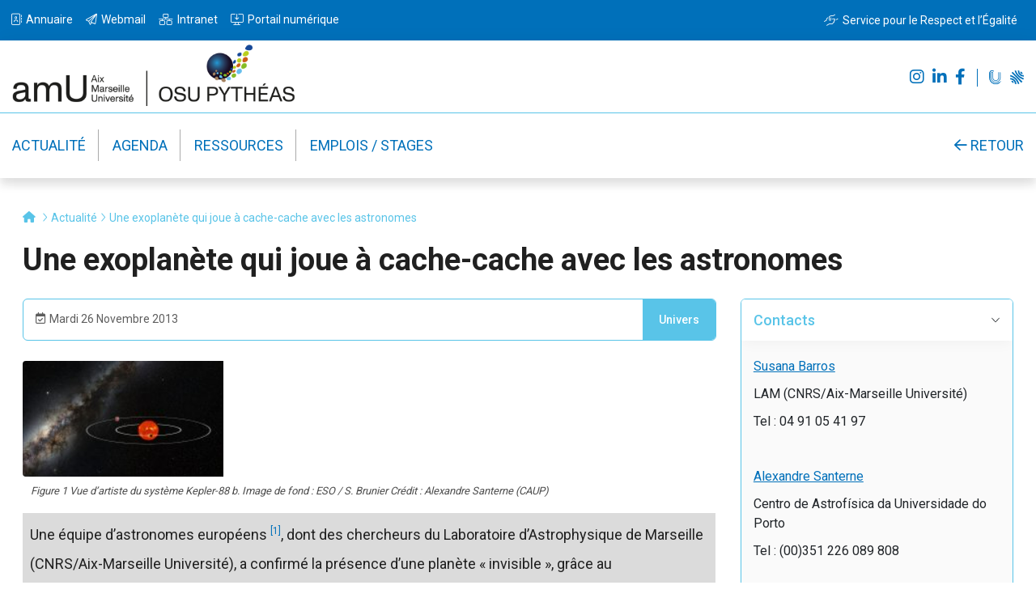

--- FILE ---
content_type: text/html; charset=UTF-8
request_url: https://news.osupytheas.fr/une-exoplanete-qui-joue-a-cache-cache-avec-les-astronomes/
body_size: 15527
content:
<!DOCTYPE html>
<html lang="fr-FR">
<head >
<meta charset="UTF-8" />
<meta name="viewport" content="width=device-width, initial-scale=1" />
<title>Une exoplanète qui joue à cache-cache avec les astronomes</title>
<meta name='robots' content='max-image-preview:large' />
	<style>img:is([sizes="auto" i], [sizes^="auto," i]) { contain-intrinsic-size: 3000px 1500px }</style>
	<link rel='dns-prefetch' href='//cdnjs.cloudflare.com' />
<link rel='dns-prefetch' href='//fonts.googleapis.com' />
<link href='https://fonts.gstatic.com' crossorigin rel='preconnect' />
<link rel="alternate" type="application/rss+xml" title="Ressources - OSU Institut Pytheas &raquo; Flux" href="https://news.osupytheas.fr/feed/" />
<link rel="canonical" href="https://news.osupytheas.fr/une-exoplanete-qui-joue-a-cache-cache-avec-les-astronomes/" />
<script>
window._wpemojiSettings = {"baseUrl":"https:\/\/s.w.org\/images\/core\/emoji\/15.0.3\/72x72\/","ext":".png","svgUrl":"https:\/\/s.w.org\/images\/core\/emoji\/15.0.3\/svg\/","svgExt":".svg","source":{"concatemoji":"https:\/\/news.osupytheas.fr\/wp-includes\/js\/wp-emoji-release.min.js?ver=6.7.4"}};
/*! This file is auto-generated */
!function(i,n){var o,s,e;function c(e){try{var t={supportTests:e,timestamp:(new Date).valueOf()};sessionStorage.setItem(o,JSON.stringify(t))}catch(e){}}function p(e,t,n){e.clearRect(0,0,e.canvas.width,e.canvas.height),e.fillText(t,0,0);var t=new Uint32Array(e.getImageData(0,0,e.canvas.width,e.canvas.height).data),r=(e.clearRect(0,0,e.canvas.width,e.canvas.height),e.fillText(n,0,0),new Uint32Array(e.getImageData(0,0,e.canvas.width,e.canvas.height).data));return t.every(function(e,t){return e===r[t]})}function u(e,t,n){switch(t){case"flag":return n(e,"\ud83c\udff3\ufe0f\u200d\u26a7\ufe0f","\ud83c\udff3\ufe0f\u200b\u26a7\ufe0f")?!1:!n(e,"\ud83c\uddfa\ud83c\uddf3","\ud83c\uddfa\u200b\ud83c\uddf3")&&!n(e,"\ud83c\udff4\udb40\udc67\udb40\udc62\udb40\udc65\udb40\udc6e\udb40\udc67\udb40\udc7f","\ud83c\udff4\u200b\udb40\udc67\u200b\udb40\udc62\u200b\udb40\udc65\u200b\udb40\udc6e\u200b\udb40\udc67\u200b\udb40\udc7f");case"emoji":return!n(e,"\ud83d\udc26\u200d\u2b1b","\ud83d\udc26\u200b\u2b1b")}return!1}function f(e,t,n){var r="undefined"!=typeof WorkerGlobalScope&&self instanceof WorkerGlobalScope?new OffscreenCanvas(300,150):i.createElement("canvas"),a=r.getContext("2d",{willReadFrequently:!0}),o=(a.textBaseline="top",a.font="600 32px Arial",{});return e.forEach(function(e){o[e]=t(a,e,n)}),o}function t(e){var t=i.createElement("script");t.src=e,t.defer=!0,i.head.appendChild(t)}"undefined"!=typeof Promise&&(o="wpEmojiSettingsSupports",s=["flag","emoji"],n.supports={everything:!0,everythingExceptFlag:!0},e=new Promise(function(e){i.addEventListener("DOMContentLoaded",e,{once:!0})}),new Promise(function(t){var n=function(){try{var e=JSON.parse(sessionStorage.getItem(o));if("object"==typeof e&&"number"==typeof e.timestamp&&(new Date).valueOf()<e.timestamp+604800&&"object"==typeof e.supportTests)return e.supportTests}catch(e){}return null}();if(!n){if("undefined"!=typeof Worker&&"undefined"!=typeof OffscreenCanvas&&"undefined"!=typeof URL&&URL.createObjectURL&&"undefined"!=typeof Blob)try{var e="postMessage("+f.toString()+"("+[JSON.stringify(s),u.toString(),p.toString()].join(",")+"));",r=new Blob([e],{type:"text/javascript"}),a=new Worker(URL.createObjectURL(r),{name:"wpTestEmojiSupports"});return void(a.onmessage=function(e){c(n=e.data),a.terminate(),t(n)})}catch(e){}c(n=f(s,u,p))}t(n)}).then(function(e){for(var t in e)n.supports[t]=e[t],n.supports.everything=n.supports.everything&&n.supports[t],"flag"!==t&&(n.supports.everythingExceptFlag=n.supports.everythingExceptFlag&&n.supports[t]);n.supports.everythingExceptFlag=n.supports.everythingExceptFlag&&!n.supports.flag,n.DOMReady=!1,n.readyCallback=function(){n.DOMReady=!0}}).then(function(){return e}).then(function(){var e;n.supports.everything||(n.readyCallback(),(e=n.source||{}).concatemoji?t(e.concatemoji):e.wpemoji&&e.twemoji&&(t(e.twemoji),t(e.wpemoji)))}))}((window,document),window._wpemojiSettings);
</script>
<link rel='stylesheet' id='osu-pytheas-news-css' href='https://news.osupytheas.fr/wp-content/themes/ressources/style.css?ver=3.4.1' media='all' />
<style id='osu-pytheas-news-inline-css'>

		.wp-custom-logo .site-container .custom-logo-link {
			aspect-ratio: 350/75.638506876228;
		}
		
</style>
<style id='wp-emoji-styles-inline-css'>

	img.wp-smiley, img.emoji {
		display: inline !important;
		border: none !important;
		box-shadow: none !important;
		height: 1em !important;
		width: 1em !important;
		margin: 0 0.07em !important;
		vertical-align: -0.1em !important;
		background: none !important;
		padding: 0 !important;
	}
</style>
<link rel='stylesheet' id='wp-block-library-css' href='https://news.osupytheas.fr/wp-includes/css/dist/block-library/style.min.css?ver=6.7.4' media='all' />
<style id='classic-theme-styles-inline-css'>
/*! This file is auto-generated */
.wp-block-button__link{color:#fff;background-color:#32373c;border-radius:9999px;box-shadow:none;text-decoration:none;padding:calc(.667em + 2px) calc(1.333em + 2px);font-size:1.125em}.wp-block-file__button{background:#32373c;color:#fff;text-decoration:none}
</style>
<style id='global-styles-inline-css'>
:root{--wp--preset--aspect-ratio--square: 1;--wp--preset--aspect-ratio--4-3: 4/3;--wp--preset--aspect-ratio--3-4: 3/4;--wp--preset--aspect-ratio--3-2: 3/2;--wp--preset--aspect-ratio--2-3: 2/3;--wp--preset--aspect-ratio--16-9: 16/9;--wp--preset--aspect-ratio--9-16: 9/16;--wp--preset--color--black: #000000;--wp--preset--color--cyan-bluish-gray: #abb8c3;--wp--preset--color--white: #ffffff;--wp--preset--color--pale-pink: #f78da7;--wp--preset--color--vivid-red: #cf2e2e;--wp--preset--color--luminous-vivid-orange: #ff6900;--wp--preset--color--luminous-vivid-amber: #fcb900;--wp--preset--color--light-green-cyan: #7bdcb5;--wp--preset--color--vivid-green-cyan: #00d084;--wp--preset--color--pale-cyan-blue: #8ed1fc;--wp--preset--color--vivid-cyan-blue: #0693e3;--wp--preset--color--vivid-purple: #9b51e0;--wp--preset--color--theme-primary: #0073e5;--wp--preset--color--theme-secondary: #0073e5;--wp--preset--gradient--vivid-cyan-blue-to-vivid-purple: linear-gradient(135deg,rgba(6,147,227,1) 0%,rgb(155,81,224) 100%);--wp--preset--gradient--light-green-cyan-to-vivid-green-cyan: linear-gradient(135deg,rgb(122,220,180) 0%,rgb(0,208,130) 100%);--wp--preset--gradient--luminous-vivid-amber-to-luminous-vivid-orange: linear-gradient(135deg,rgba(252,185,0,1) 0%,rgba(255,105,0,1) 100%);--wp--preset--gradient--luminous-vivid-orange-to-vivid-red: linear-gradient(135deg,rgba(255,105,0,1) 0%,rgb(207,46,46) 100%);--wp--preset--gradient--very-light-gray-to-cyan-bluish-gray: linear-gradient(135deg,rgb(238,238,238) 0%,rgb(169,184,195) 100%);--wp--preset--gradient--cool-to-warm-spectrum: linear-gradient(135deg,rgb(74,234,220) 0%,rgb(151,120,209) 20%,rgb(207,42,186) 40%,rgb(238,44,130) 60%,rgb(251,105,98) 80%,rgb(254,248,76) 100%);--wp--preset--gradient--blush-light-purple: linear-gradient(135deg,rgb(255,206,236) 0%,rgb(152,150,240) 100%);--wp--preset--gradient--blush-bordeaux: linear-gradient(135deg,rgb(254,205,165) 0%,rgb(254,45,45) 50%,rgb(107,0,62) 100%);--wp--preset--gradient--luminous-dusk: linear-gradient(135deg,rgb(255,203,112) 0%,rgb(199,81,192) 50%,rgb(65,88,208) 100%);--wp--preset--gradient--pale-ocean: linear-gradient(135deg,rgb(255,245,203) 0%,rgb(182,227,212) 50%,rgb(51,167,181) 100%);--wp--preset--gradient--electric-grass: linear-gradient(135deg,rgb(202,248,128) 0%,rgb(113,206,126) 100%);--wp--preset--gradient--midnight: linear-gradient(135deg,rgb(2,3,129) 0%,rgb(40,116,252) 100%);--wp--preset--font-size--small: 12px;--wp--preset--font-size--medium: 20px;--wp--preset--font-size--large: 20px;--wp--preset--font-size--x-large: 42px;--wp--preset--font-size--normal: 18px;--wp--preset--font-size--larger: 24px;--wp--preset--spacing--20: 0.44rem;--wp--preset--spacing--30: 0.67rem;--wp--preset--spacing--40: 1rem;--wp--preset--spacing--50: 1.5rem;--wp--preset--spacing--60: 2.25rem;--wp--preset--spacing--70: 3.38rem;--wp--preset--spacing--80: 5.06rem;--wp--preset--shadow--natural: 6px 6px 9px rgba(0, 0, 0, 0.2);--wp--preset--shadow--deep: 12px 12px 50px rgba(0, 0, 0, 0.4);--wp--preset--shadow--sharp: 6px 6px 0px rgba(0, 0, 0, 0.2);--wp--preset--shadow--outlined: 6px 6px 0px -3px rgba(255, 255, 255, 1), 6px 6px rgba(0, 0, 0, 1);--wp--preset--shadow--crisp: 6px 6px 0px rgba(0, 0, 0, 1);}:where(.is-layout-flex){gap: 0.5em;}:where(.is-layout-grid){gap: 0.5em;}body .is-layout-flex{display: flex;}.is-layout-flex{flex-wrap: wrap;align-items: center;}.is-layout-flex > :is(*, div){margin: 0;}body .is-layout-grid{display: grid;}.is-layout-grid > :is(*, div){margin: 0;}:where(.wp-block-columns.is-layout-flex){gap: 2em;}:where(.wp-block-columns.is-layout-grid){gap: 2em;}:where(.wp-block-post-template.is-layout-flex){gap: 1.25em;}:where(.wp-block-post-template.is-layout-grid){gap: 1.25em;}.has-black-color{color: var(--wp--preset--color--black) !important;}.has-cyan-bluish-gray-color{color: var(--wp--preset--color--cyan-bluish-gray) !important;}.has-white-color{color: var(--wp--preset--color--white) !important;}.has-pale-pink-color{color: var(--wp--preset--color--pale-pink) !important;}.has-vivid-red-color{color: var(--wp--preset--color--vivid-red) !important;}.has-luminous-vivid-orange-color{color: var(--wp--preset--color--luminous-vivid-orange) !important;}.has-luminous-vivid-amber-color{color: var(--wp--preset--color--luminous-vivid-amber) !important;}.has-light-green-cyan-color{color: var(--wp--preset--color--light-green-cyan) !important;}.has-vivid-green-cyan-color{color: var(--wp--preset--color--vivid-green-cyan) !important;}.has-pale-cyan-blue-color{color: var(--wp--preset--color--pale-cyan-blue) !important;}.has-vivid-cyan-blue-color{color: var(--wp--preset--color--vivid-cyan-blue) !important;}.has-vivid-purple-color{color: var(--wp--preset--color--vivid-purple) !important;}.has-black-background-color{background-color: var(--wp--preset--color--black) !important;}.has-cyan-bluish-gray-background-color{background-color: var(--wp--preset--color--cyan-bluish-gray) !important;}.has-white-background-color{background-color: var(--wp--preset--color--white) !important;}.has-pale-pink-background-color{background-color: var(--wp--preset--color--pale-pink) !important;}.has-vivid-red-background-color{background-color: var(--wp--preset--color--vivid-red) !important;}.has-luminous-vivid-orange-background-color{background-color: var(--wp--preset--color--luminous-vivid-orange) !important;}.has-luminous-vivid-amber-background-color{background-color: var(--wp--preset--color--luminous-vivid-amber) !important;}.has-light-green-cyan-background-color{background-color: var(--wp--preset--color--light-green-cyan) !important;}.has-vivid-green-cyan-background-color{background-color: var(--wp--preset--color--vivid-green-cyan) !important;}.has-pale-cyan-blue-background-color{background-color: var(--wp--preset--color--pale-cyan-blue) !important;}.has-vivid-cyan-blue-background-color{background-color: var(--wp--preset--color--vivid-cyan-blue) !important;}.has-vivid-purple-background-color{background-color: var(--wp--preset--color--vivid-purple) !important;}.has-black-border-color{border-color: var(--wp--preset--color--black) !important;}.has-cyan-bluish-gray-border-color{border-color: var(--wp--preset--color--cyan-bluish-gray) !important;}.has-white-border-color{border-color: var(--wp--preset--color--white) !important;}.has-pale-pink-border-color{border-color: var(--wp--preset--color--pale-pink) !important;}.has-vivid-red-border-color{border-color: var(--wp--preset--color--vivid-red) !important;}.has-luminous-vivid-orange-border-color{border-color: var(--wp--preset--color--luminous-vivid-orange) !important;}.has-luminous-vivid-amber-border-color{border-color: var(--wp--preset--color--luminous-vivid-amber) !important;}.has-light-green-cyan-border-color{border-color: var(--wp--preset--color--light-green-cyan) !important;}.has-vivid-green-cyan-border-color{border-color: var(--wp--preset--color--vivid-green-cyan) !important;}.has-pale-cyan-blue-border-color{border-color: var(--wp--preset--color--pale-cyan-blue) !important;}.has-vivid-cyan-blue-border-color{border-color: var(--wp--preset--color--vivid-cyan-blue) !important;}.has-vivid-purple-border-color{border-color: var(--wp--preset--color--vivid-purple) !important;}.has-vivid-cyan-blue-to-vivid-purple-gradient-background{background: var(--wp--preset--gradient--vivid-cyan-blue-to-vivid-purple) !important;}.has-light-green-cyan-to-vivid-green-cyan-gradient-background{background: var(--wp--preset--gradient--light-green-cyan-to-vivid-green-cyan) !important;}.has-luminous-vivid-amber-to-luminous-vivid-orange-gradient-background{background: var(--wp--preset--gradient--luminous-vivid-amber-to-luminous-vivid-orange) !important;}.has-luminous-vivid-orange-to-vivid-red-gradient-background{background: var(--wp--preset--gradient--luminous-vivid-orange-to-vivid-red) !important;}.has-very-light-gray-to-cyan-bluish-gray-gradient-background{background: var(--wp--preset--gradient--very-light-gray-to-cyan-bluish-gray) !important;}.has-cool-to-warm-spectrum-gradient-background{background: var(--wp--preset--gradient--cool-to-warm-spectrum) !important;}.has-blush-light-purple-gradient-background{background: var(--wp--preset--gradient--blush-light-purple) !important;}.has-blush-bordeaux-gradient-background{background: var(--wp--preset--gradient--blush-bordeaux) !important;}.has-luminous-dusk-gradient-background{background: var(--wp--preset--gradient--luminous-dusk) !important;}.has-pale-ocean-gradient-background{background: var(--wp--preset--gradient--pale-ocean) !important;}.has-electric-grass-gradient-background{background: var(--wp--preset--gradient--electric-grass) !important;}.has-midnight-gradient-background{background: var(--wp--preset--gradient--midnight) !important;}.has-small-font-size{font-size: var(--wp--preset--font-size--small) !important;}.has-medium-font-size{font-size: var(--wp--preset--font-size--medium) !important;}.has-large-font-size{font-size: var(--wp--preset--font-size--large) !important;}.has-x-large-font-size{font-size: var(--wp--preset--font-size--x-large) !important;}
:where(.wp-block-post-template.is-layout-flex){gap: 1.25em;}:where(.wp-block-post-template.is-layout-grid){gap: 1.25em;}
:where(.wp-block-columns.is-layout-flex){gap: 2em;}:where(.wp-block-columns.is-layout-grid){gap: 2em;}
:root :where(.wp-block-pullquote){font-size: 1.5em;line-height: 1.6;}
</style>
<link rel='stylesheet' id='jqueryUIStylesheet-css' href='https://news.osupytheas.fr/wp-content/plugins/cm-footnotes/assets/css/jquery-ui-1.10.3.custom.css?ver=6.7.4' media='all' />
<link rel='stylesheet' id='search-filter-plugin-styles-css' href='https://news.osupytheas.fr/wp-content/plugins/search-filter-pro/public/assets/css/search-filter.min.css?ver=2.5.21' media='all' />
<link rel='stylesheet' id='osu-pytheas-news-fonts-css' href='https://fonts.googleapis.com/css?family=Source+Sans+Pro:400,400i,600,700&#038;display=swap' media='all' />
<link rel='stylesheet' id='dashicons-css' href='https://news.osupytheas.fr/wp-includes/css/dashicons.min.css?ver=6.7.4' media='all' />
<link rel='stylesheet' id='bootstrap-stylesheet-css' href='//cdnjs.cloudflare.com/ajax/libs/bootstrap/5.2.2/css/bootstrap.min.css?ver=6.7.4' media='all' />
<link rel='stylesheet' id='lam-custom-stylesheet-css' href='https://news.osupytheas.fr/wp-content/themes/ressources/custom-style.css?v=1767462710&#038;ver=6.7.4' media='all' />
<link rel='stylesheet' id='font-awesome-stylesheet-css' href='https://news.osupytheas.fr/wp-content/themes/ressources/vendors/fontawesome/pro/css/font.awesome.pro.6.1.all.min.css?v=1767462710&#038;ver=6.7.4' media='all' />
<link rel='stylesheet' id='osu-pytheas-news-gutenberg-css' href='https://news.osupytheas.fr/wp-content/themes/ressources/lib/gutenberg/front-end.css?ver=3.4.1' media='all' />
<style id='osu-pytheas-news-gutenberg-inline-css'>
.gb-block-post-grid .gb-post-grid-items h2 a:hover {
	color: #0073e5;
}

.site-container .wp-block-button .wp-block-button__link {
	background-color: #0073e5;
}

.wp-block-button .wp-block-button__link:not(.has-background),
.wp-block-button .wp-block-button__link:not(.has-background):focus,
.wp-block-button .wp-block-button__link:not(.has-background):hover {
	color: #ffffff;
}

.site-container .wp-block-button.is-style-outline .wp-block-button__link {
	color: #0073e5;
}

.site-container .wp-block-button.is-style-outline .wp-block-button__link:focus,
.site-container .wp-block-button.is-style-outline .wp-block-button__link:hover {
	color: #2396ff;
}		.site-container .has-small-font-size {
			font-size: 12px;
		}		.site-container .has-normal-font-size {
			font-size: 18px;
		}		.site-container .has-large-font-size {
			font-size: 20px;
		}		.site-container .has-larger-font-size {
			font-size: 24px;
		}		.site-container .has-theme-primary-color,
		.site-container .wp-block-button .wp-block-button__link.has-theme-primary-color,
		.site-container .wp-block-button.is-style-outline .wp-block-button__link.has-theme-primary-color {
			color: #0073e5;
		}

		.site-container .has-theme-primary-background-color,
		.site-container .wp-block-button .wp-block-button__link.has-theme-primary-background-color,
		.site-container .wp-block-pullquote.is-style-solid-color.has-theme-primary-background-color {
			background-color: #0073e5;
		}		.site-container .has-theme-secondary-color,
		.site-container .wp-block-button .wp-block-button__link.has-theme-secondary-color,
		.site-container .wp-block-button.is-style-outline .wp-block-button__link.has-theme-secondary-color {
			color: #0073e5;
		}

		.site-container .has-theme-secondary-background-color,
		.site-container .wp-block-button .wp-block-button__link.has-theme-secondary-background-color,
		.site-container .wp-block-pullquote.is-style-solid-color.has-theme-secondary-background-color {
			background-color: #0073e5;
		}
</style>
<link rel='stylesheet' id='owl-stylesheet-css' href='https://news.osupytheas.fr/wp-content/themes/ressources/vendors/owl/owl.carousel.min.css?ver=6.7.4' media='all' />
<link rel='stylesheet' id='sib-front-css-css' href='https://news.osupytheas.fr/wp-content/plugins/mailin/css/mailin-front.css?ver=6.7.4' media='all' />
<link rel='stylesheet' id='footnote-css' href='https://news.osupytheas.fr/wp-content/plugins/cm-footnotes/assets/css/footnote.css?ver=6.7.4' media='all' />
<style id='footnote-inline-css'>
span.cmf_has_footnote a.cmf_footnote_link,
        .cmf_has_footnote_custom a.cmf_simple_footnote_link {
                    font-weight : 400 ;
            
        font-size: ;
        color: #ff990a;
        }
        .type3, .type4{
        background: #ff990a;
        }
        sup > a.type3:hover, sup > a.type4:hover{
        color: #ff990a !important;
        }
        .type4:after{
        border-top-color: #ff990a;
        }
        .cmf_footnotes_wrapper table.cmf_footnotes_table .cmf_footnote_row .cmf_footnote_link_anchor a,
        #cmfSimpleFootnoteDefinitionBox .cmfSimpleFootnoteDefinitionItem .cmfSimpleFootnoteDefinitionItemId {
        font-size: ;
        color: #000000;
        }

                    #cmfSimpleFootnoteDefinitionBox > div { display: block; width: 100%; vertical-align: top; margin-bottom: 10px; padding: 10px; }
</style>
<script src="https://news.osupytheas.fr/wp-includes/js/jquery/jquery.min.js?ver=3.7.1" id="jquery-core-js"></script>
<script src="https://news.osupytheas.fr/wp-includes/js/jquery/jquery-migrate.min.js?ver=3.4.1" id="jquery-migrate-js"></script>
<script id="search-filter-plugin-build-js-extra">
var SF_LDATA = {"ajax_url":"https:\/\/news.osupytheas.fr\/wp-admin\/admin-ajax.php","home_url":"https:\/\/news.osupytheas.fr\/","extensions":[]};
</script>
<script src="https://news.osupytheas.fr/wp-content/plugins/search-filter-pro/public/assets/js/search-filter-build.min.js?ver=2.5.21" id="search-filter-plugin-build-js"></script>
<script src="https://news.osupytheas.fr/wp-content/plugins/search-filter-pro/public/assets/js/chosen.jquery.min.js?ver=2.5.21" id="search-filter-plugin-chosen-js"></script>
<script id="sib-front-js-js-extra">
var sibErrMsg = {"invalidMail":"Please fill out valid email address","requiredField":"Please fill out required fields","invalidDateFormat":"Please fill out valid date format","invalidSMSFormat":"Please fill out valid phone number"};
var ajax_sib_front_object = {"ajax_url":"https:\/\/news.osupytheas.fr\/wp-admin\/admin-ajax.php","ajax_nonce":"d5f69cde32","flag_url":"https:\/\/news.osupytheas.fr\/wp-content\/plugins\/mailin\/img\/flags\/"};
</script>
<script src="https://news.osupytheas.fr/wp-content/plugins/mailin/js/mailin-front.js?ver=1744115027" id="sib-front-js-js"></script>
<link rel="https://api.w.org/" href="https://news.osupytheas.fr/wp-json/" /><link rel="alternate" title="JSON" type="application/json" href="https://news.osupytheas.fr/wp-json/wp/v2/posts/1880" /><link rel="EditURI" type="application/rsd+xml" title="RSD" href="https://news.osupytheas.fr/xmlrpc.php?rsd" />
<link rel="alternate" title="oEmbed (JSON)" type="application/json+oembed" href="https://news.osupytheas.fr/wp-json/oembed/1.0/embed?url=https%3A%2F%2Fnews.osupytheas.fr%2Fune-exoplanete-qui-joue-a-cache-cache-avec-les-astronomes%2F" />
<link rel="alternate" title="oEmbed (XML)" type="text/xml+oembed" href="https://news.osupytheas.fr/wp-json/oembed/1.0/embed?url=https%3A%2F%2Fnews.osupytheas.fr%2Fune-exoplanete-qui-joue-a-cache-cache-avec-les-astronomes%2F&#038;format=xml" />
<link rel="pingback" href="https://news.osupytheas.fr/xmlrpc.php" />
<link rel="icon" href="https://news.osupytheas.fr/wp-content/uploads/sites/2/2023/07/cropped-icon-osupytheas-32x32.png" sizes="32x32" />
<link rel="icon" href="https://news.osupytheas.fr/wp-content/uploads/sites/2/2023/07/cropped-icon-osupytheas-192x192.png" sizes="192x192" />
<link rel="apple-touch-icon" href="https://news.osupytheas.fr/wp-content/uploads/sites/2/2023/07/cropped-icon-osupytheas-180x180.png" />
<meta name="msapplication-TileImage" content="https://news.osupytheas.fr/wp-content/uploads/sites/2/2023/07/cropped-icon-osupytheas-270x270.png" />
</head>
<body class="post-template-default single single-post postid-1880 single-format-standard wp-custom-logo wp-embed-responsive header-full-width full-width-content genesis-breadcrumbs-hidden genesis-singular-image-hidden genesis-footer-widgets-hidden no-js has-no-blocks" itemscope itemtype="https://schema.org/WebPage">	<script>
	//<![CDATA[
	(function(){
		var c = document.body.classList;
		c.remove( 'no-js' );
		c.add( 'js' );
	})();
	//]]>
	</script>
	<div class="site-container"><ul class="genesis-skip-link"><li><a href="#genesis-nav-primary" class="screen-reader-shortcut"> Passer à la navigation principale</a></li><li><a href="#genesis-content" class="screen-reader-shortcut"> Passer au contenu principal</a></li></ul><div class="site-top-header"><nav class="nav-third" itemscope itemtype="https://schema.org/SiteNavigationElement" id="genesis-nav-third"><ul id="menu-menu-top" class="menu genesis-nav-menu menu-third js-superfish"><li id="menu-item-228" class="align-left menu-item menu-item-type-custom menu-item-object-custom menu-item-228"><a target="_blank" href="https://annuaire.osupytheas.fr/" itemprop="url"><span itemprop="name"><i class="fa-light fa-address-book"></i> <span>Annuaire</span></span></a></li>
<li id="menu-item-229" class="align-left menu-item menu-item-type-custom menu-item-object-custom menu-item-229"><a target="_blank" href="https://webmail.osupytheas.fr/" itemprop="url"><span itemprop="name"><i class="fa-light fa-paper-plane"></i> <span>Webmail</span></span></a></li>
<li id="menu-item-230" class="align-left menu-item menu-item-type-custom menu-item-object-custom menu-item-230"><a target="_blank" href="https://ldapsaisie.osupytheas.fr/" itemprop="url"><span itemprop="name"><i class="fa-light fa-network-wired"></i> <span>Intranet</span></span></a></li>
<li id="menu-item-231" class="align-left menu-item menu-item-type-custom menu-item-object-custom menu-item-231"><a target="_blank" href="https://portail.osupytheas.fr/" itemprop="url"><span itemprop="name"><i class="fa-light fa-display-arrow-down"></i> <span>Portail numérique</span></span></a></li>
<li id="menu-item-232" class="align-right menu-item menu-item-type-custom menu-item-object-custom menu-item-232"><a target="_blank" href="https://www.univ-amu.fr/fr/public/respect-egalite" itemprop="url"><span itemprop="name"><i class="fa-light fa-handshake-angle"></i> <span>Service pour le Respect et l&rsquo;Égalité</span></span></a></li>
</ul></nav></div><header class="site-header" itemscope itemtype="https://schema.org/WPHeader"><div class="wrap"><div class="title-area"><a href="https://news.osupytheas.fr/" class="custom-logo-link" rel="home"><img width="1018" height="220" src="https://news.osupytheas.fr/wp-content/uploads/sites/2/2025/06/logo_OSU_2025.png" class="custom-logo" alt="Ressources &#8211; OSU Institut Pytheas" decoding="async" fetchpriority="high" srcset="https://news.osupytheas.fr/wp-content/uploads/sites/2/2025/06/logo_OSU_2025.png 1018w, https://news.osupytheas.fr/wp-content/uploads/sites/2/2025/06/logo_OSU_2025-300x65.png 300w, https://news.osupytheas.fr/wp-content/uploads/sites/2/2025/06/logo_OSU_2025-768x166.png 768w" sizes="(max-width: 1018px) 100vw, 1018px" /></a><div class="site-social-header"><nav class="nav-social" itemscope itemtype="https://schema.org/SiteNavigationElement" id="genesis-nav-social"><ul id="menu-reseaux-sociaux" class="menu genesis-nav-menu menu-third js-superfish"><li id="menu-item-104" class="custom-icon menu-item menu-item-type-custom menu-item-object-custom menu-item-104"><a target="_blank" href="https://hal.archives-ouvertes.fr/" itemprop="url"><span itemprop="name"><i class="fa-custom fa-hal"></i></span></a></li>
<li id="menu-item-105" class="menu-item menu-item-type-custom menu-item-object-custom menu-item-105"><a target="_blank" href="https://www.canal-u.tv/" itemprop="url"><span itemprop="name"><i class="fa-custom fa-canalu"></i></span></a></li>
<li id="menu-item-106" class="menu-item menu-item-type-custom menu-item-object-custom menu-item-106"><a target="_blank" href="https://www.facebook.com/OsuInstitutPytheas" itemprop="url"><span itemprop="name"><i class="fa-brands fa-facebook-f"></i></span></a></li>
<li id="menu-item-107" class="menu-item menu-item-type-custom menu-item-object-custom menu-item-107"><a target="_blank" href="https://www.linkedin.com/company/osu-institut-pytheas/" itemprop="url"><span itemprop="name"><i class="fa-brands fa-linkedin-in"></i></span></a></li>
<li id="menu-item-108" class="menu-item menu-item-type-custom menu-item-object-custom menu-item-108"><a href="https://www.instagram.com/osupytheas/" itemprop="url"><span itemprop="name"><i class="fa-brands fa-instagram"></i></span></a></li>
</ul></nav></div><p class="site-title" itemprop="headline">Ressources - OSU Institut Pytheas</p><p class="site-description" itemprop="description">Ressources</p></div><nav class="nav-primary" aria-label="Principal" itemscope itemtype="https://schema.org/SiteNavigationElement" id="genesis-nav-primary"><div class="wrap"><ul id="menu-menu-principal" class="menu genesis-nav-menu menu-primary js-superfish"><li id="menu-item-4232" class="menu-item menu-item-type-post_type menu-item-object-page menu-item-4232"><a href="https://news.osupytheas.fr/actualite/" itemprop="url"><span itemprop="name">Actualité</span></a></li>
<li id="menu-item-4233" class="menu-item menu-item-type-post_type menu-item-object-page menu-item-4233"><a href="https://news.osupytheas.fr/events/" itemprop="url"><span itemprop="name">Agenda</span></a></li>
<li id="menu-item-4230" class="menu-item menu-item-type-post_type menu-item-object-page menu-item-4230"><a href="https://news.osupytheas.fr/ressources/" itemprop="url"><span itemprop="name">Ressources</span></a></li>
<li id="menu-item-4231" class="menu-item menu-item-type-post_type menu-item-object-page menu-item-4231"><a href="https://news.osupytheas.fr/emplois-stages/" itemprop="url"><span itemprop="name">Emplois / stages</span></a></li>
<li id="menu-item-235" class="align-right menu-item menu-item-type-custom menu-item-object-custom menu-item-235"><a href="https://osupytheas.fr" itemprop="url"><span itemprop="name"><i class="fa-regular fa-arrow-left"></i> Retour</span></a></li>
</ul></div></nav></div></header><div class="site-inner"><div class="content-sidebar-wrap"><main class="content" id="genesis-content"><article class="post-1880 post type-post status-publish format-standard has-post-thumbnail category-univers tag-communique-de-presse tag-resultat_scientifique entry" aria-label="Une exoplanète qui joue à cache-cache avec les astronomes" itemscope itemtype="https://schema.org/CreativeWork"><header class="entry-header">    <div class="content-entry-header">
        <div class="breadcrumb">
            <span class="breadcrumb-link-wrap" itemprop="itemListElement" itemscope="" itemtype="https://schema.org/ListItem">
                <a class="breadcrumb-link" href="https://osupytheas.fr" itemprop="item"><span class="breadcrumb-link-text-wrap" itemprop="name"><i class="fa-sharp fa-solid fa-house"></i> </span></a>
                <meta itemprop="position" content="1">
            </span> 
            <i class="fa-light fa-angle-right"></i> 
            <span class="breadcrumb-link-wrap" itemprop="itemListElement" itemscope="" itemtype="https://schema.org/ListItem">
                <a class="breadcrumb-link" href="https://news.osupytheas.fr/actualite/" itemprop="item"><span class="breadcrumb-link-text-wrap" itemprop="name">Actualité</span></a>
                <meta itemprop="position" content="2">
            </span>
            <i class="fa-light fa-angle-right"></i> Une exoplanète qui joue à cache-cache avec les astronomes        </div>
        <h1 class="entry-title" itemprop="headline">Une exoplanète qui joue à cache-cache avec les astronomes</h1>
            </div></header><div class="entry-content" itemprop="text">    <div class="large-content">
        <div class="infos-entry-header">
            <span class="date-single"><i class="fa-regular fa-calendar-check"></i> mardi 26 novembre 2013</span>
            <div class="cat-list">                    <a href="https://news.osupytheas.fr/actualite/?_sft_category=univers" class="cat-actualite">Univers</a><span class="dash"> / </span>            </div>
        </div>
        <div class="article-content">
            <div class="article-thumbnail"><img width="248" height="143" src="https://news.osupytheas.fr/wp-content/uploads/sites/2/2023/06/Exoplanete-cache-cache.png" class="attachment-post-thumbnail size-post-thumbnail wp-post-image" alt="" decoding="async" /></div>
            <div class="article-thumbnail-caption">Figure 1
Vue d’artiste du système Kepler-88 b. Image de fond : ESO / S. Brunier
Crédit : Alexandre Santerne (CAUP)</div>
                        <div class="article-text"><table style="border-collapse: collapse;width: 100%">
<tbody>
<tr>
<td style="width: 100%;background-color: #dbdbdb">Une équipe d’astronomes européens<span class="spip_note_ref"> <span id="cmfSimpleFootnoteLink1-0" class="cmf_has_footnote_custom"><sup><a href="#cmfSimpleFootnoteLink1" class="et_smooth_scroll_disabled cmf_simple_footnote_link show-tooltip type1" title ="" data-extlink="" data-extlink_label=>1</a></sup></span></span>, dont des chercheurs du Laboratoire d’Astrophysique de Marseille (CNRS/Aix-Marseille Université), a confirmé la présence d’une planète « invisible », grâce au spectrographe SOPHIE<span class="spip_note_ref"> <span id="cmfSimpleFootnoteLink2-0" class="cmf_has_footnote_custom"><sup><a href="#cmfSimpleFootnoteLink2" class="et_smooth_scroll_disabled cmf_simple_footnote_link show-tooltip type1" title ="" data-extlink="" data-extlink_label=>2</a></sup></span></span> installé sur le télescope de 1,93m de l’Observatoire de Haute-Provence. Cette planète, Kepler-88 c, avait été prédite grâce à la perturbation gravitationnelle qu’elle cause sur sa planète voisine, Kepler-88 b. Ce résultat est publié aujourd’hui dans la revue Astronomy &amp; Astrophysics.</td>
</tr>
</tbody>
</table>
<p>Pendant les quatre années de sa mission, le télescope spatial Kepler<span class="spip_note_ref"> <span id="cmfSimpleFootnoteLink3-0" class="cmf_has_footnote_custom"><sup><a href="#cmfSimpleFootnoteLink3" class="et_smooth_scroll_disabled cmf_simple_footnote_link show-tooltip type1" title ="" data-extlink="" data-extlink_label=>3</a></sup></span></span> a trouvé plus de 3500 transits planétaires sur des centaines de milliers d’étoiles étudiées. Cependant, toutes les planètes situées dans le champ de vue de Kepler ne passent pas devant leur étoile hôte. En effet, si le plan de leur orbite est légèrement incliné (quelques degrés suffisent) par rapport à la direction de la Terre, la planète n’occulte pas l’étoile. Elle est donc « invisible » pour Kepler.</p>
<figure id="attachment_1881" aria-describedby="caption-attachment-1881" style="width: 248px" class="wp-caption aligncenter"><img decoding="async" class="size-full wp-image-1881" src="https://osupytheas.fr/ressources/wp-content/uploads/sites/2/2023/06/Exoplanete-cache-cache.png" alt="" width="248" height="143" /><figcaption id="caption-attachment-1881" class="wp-caption-text"><strong>Figure 1</strong><br />Vue d’artiste du système Kepler-88 b. Image de fond : ESO / S. Brunier<br /><em>Crédit : Alexandre Santerne (CAUP)</em></figcaption></figure>
<figure id="attachment_1882" aria-describedby="caption-attachment-1882" style="width: 225px" class="wp-caption aligncenter"><img loading="lazy" decoding="async" class="size-medium wp-image-1882" src="https://osupytheas.fr/ressources/wp-content/uploads/sites/2/2023/06/Exoplanete-cache-cache-2-225x300.png" alt="" width="225" height="300" srcset="https://news.osupytheas.fr/wp-content/uploads/sites/2/2023/06/Exoplanete-cache-cache-2-225x300.png 225w, https://news.osupytheas.fr/wp-content/uploads/sites/2/2023/06/Exoplanete-cache-cache-2.png 373w" sizes="auto, (max-width: 225px) 100vw, 225px" /><figcaption id="caption-attachment-1882" class="wp-caption-text"><strong>Figure 2</strong><br />Photo de la coupole du télescope de 1,93m de l’Observatoire de Haute-Provence (France) qui utilise le spectrographe SOPHIE, avec le champ de vue de Kepler.<br /><em>Crédit : Alexandre Santerne (CAUP)</em></figcaption></figure>
<p>Des planètes en orbite autour d’une même étoile interagissent gravitationnellement les unes avec les autres. Dans ces systèmes à plusieurs planètes, cette interaction cause des perturbations dans les temps auxquels se produisent les transits planétaires<span class="spip_note_ref"> <span id="cmfSimpleFootnoteLink4-0" class="cmf_has_footnote_custom"><sup><a href="#cmfSimpleFootnoteLink4" class="et_smooth_scroll_disabled cmf_simple_footnote_link show-tooltip type1" title ="" data-extlink="" data-extlink_label=>4</a></sup></span></span>. Ce phénomène est appelé variations des temps de transit ou TTV. La technique des TTV est sensible à des planètes aussi petites que la Terre et permet de mettre en évidence les perturbations gravitationnelles dans les systèmes planétaires. C’est le cas du système Kepler-88 autour duquel le télescope spatial Kepler a détecté une planète en transit (Kepler-88 b). Cette planète est si fortement perturbée par une autre planète qui elle ne transite pas, que ce système a gagné le surnom de Roi des variations de temps de transit.</p>
<p>Une analyse précédente<span class="spip_note_ref"> <span id="cmfSimpleFootnoteLink5-0" class="cmf_has_footnote_custom"><sup><a href="#cmfSimpleFootnoteLink5" class="et_smooth_scroll_disabled cmf_simple_footnote_link show-tooltip type1" title ="" data-extlink="" data-extlink_label=>5</a></sup></span></span> a prédit que ce système devrait être composé d’une paire de deux planètes proches de la résonance deux:un (i.e. la période orbitale de la planète externe est exactement deux fois plus longue que celle de la planète interne). Cette configuration orbitale est la même que celle entre la Terre et Mars dans le système solaire, Mars orbitant autour du Soleil en près de 2 ans. En utilisant le spectrographe SOPHIE, une équipe européenne d’astronomes a réussi à mesurer directement, grâce à la méthode des vitesses radiales<span class="spip_note_ref"> <span id="cmfSimpleFootnoteLink6-0" class="cmf_has_footnote_custom"><sup><a href="#cmfSimpleFootnoteLink6" class="et_smooth_scroll_disabled cmf_simple_footnote_link show-tooltip type1" title ="" data-extlink="" data-extlink_label=>6</a></sup></span></span>, la masse de la planète invisible Kepler-88 c.</p>
<p>C’est la première fois que la masse d’une exoplanète invisible, déduite de la variation de temps de transit est confirmée indépendamment par une autre technique. Ce résultat valide donc la technique des TTV pour détecter des planètes invisibles et explorer les systèmes multiplanètes. Cette technique a été utilisée pour déterminer la masse de plus de 120 exoplanètes détectées par Kepler dans 47 systèmes planétaires, jusqu’à des planètes à peine plus massives que la Terre. Il aide à mieux comprendre les interactions dynamiques et la formation de systèmes planétaires. Cela permet aussi d’anticiper l’exploration future de nouveaux systèmes exoplanétaires depuis l’espace comme pourra le faire le télescope PLATO<span class="spip_note_ref"> <span id="cmfSimpleFootnoteLink7-0" class="cmf_has_footnote_custom"><sup><a href="#cmfSimpleFootnoteLink7" class="et_smooth_scroll_disabled cmf_simple_footnote_link show-tooltip type1" title ="" data-extlink="" data-extlink_label=>7</a></sup></span></span>.</p>
<div class="pg-ft-sep"></div><div id="cmfSimpleFootnoteDefinitionBox"><div class="cmfSimpleFootnoteDefinitionItem cmfSimpleFootnoteLink1"><span class="cmfSimpleFootnoteDefinitionItemId" id="cmfSimpleFootnoteLink1">1. </span><span class="cmfSimpleFootnoteDefinitionItemContent">L’équipe est composée de S. C. C. Barros (LAM), R. F. Díaz (LAM/Observatoire Genève), A. Santerne (CAUP/LAM), G. Bruno (LAM), M. Deleuil (LAM), J.-M. Almenara (LAM), A. S. Bonomo (INAF – Osservatorio Astronomico di Torino), F. Bouchy (LAM), C. Damiani (LAM), G. Hébrard (IAP/OHP), G. Montagnier (IAP/OHP) et C. Moutou (CFHT/LAM). Les observations ont été financées grâce au Programme National de Planétologie du CNRS-INSU.</span></div><div class="cmfSimpleFootnoteDefinitionItem cmfSimpleFootnoteLink2"><span class="cmfSimpleFootnoteDefinitionItemId" id="cmfSimpleFootnoteLink2">2. </span><span class="cmfSimpleFootnoteDefinitionItemContent">SOPHIE (Spectrographe pour l’Observation des Phénomènes des Intérieurs stellaires et des Exoplanètes, or Spectrograph for Observation of phenomena of stellar interiors and Exoplanets) est un spectrographe à haute résolution permettant de mesurer la vitesse radiale des étoiles avec une précision de 1m/s. Il est installé sur le télescope de 1,93 mètre de l’Observatoire de Haute-Provence, le même télescope avec lequel, en 1995, Michel Mayor et Didier Queloz ont détecté la première planète autour d’une autre étoile que le Soleil.</span></div><div class="cmfSimpleFootnoteDefinitionItem cmfSimpleFootnoteLink3"><span class="cmfSimpleFootnoteDefinitionItemId" id="cmfSimpleFootnoteLink3">3. </span><span class="cmfSimpleFootnoteDefinitionItemContent">Le Télescope Spatial Kepler (NASA) a été lancé le 5 mars 2009 pour observer continuellement 150 000 étoiles dans la région de la constellation du Cygne. L’un des objectifs principaux de cette mission était de détecter des transits d’exoplanètes. À cause de problèmes techniques, cette mission a été interrompue prématurément le 15 août 2013.</span></div><div class="cmfSimpleFootnoteDefinitionItem cmfSimpleFootnoteLink4"><span class="cmfSimpleFootnoteDefinitionItemId" id="cmfSimpleFootnoteLink4">4. </span><span class="cmfSimpleFootnoteDefinitionItemContent">La méthode des transits planétaires consiste à mesurer la diminution de luminosité des étoiles quand une planète passe devant le disque stellaire (comme une micro éclipse de Soleil). Avec cette méthode des transits, il est possible de mesurer le rayon des planètes, mais pas leur masse. Cette méthode est compliquée à utiliser, parce qu’elle nécessite que la planète et l’étoile soient parfaitement alignées avec l’observateur.</span></div><div class="cmfSimpleFootnoteDefinitionItem cmfSimpleFootnoteLink5"><span class="cmfSimpleFootnoteDefinitionItemId" id="cmfSimpleFootnoteLink5">5. </span><span class="cmfSimpleFootnoteDefinitionItemContent">Nesvorny et al., KOI-142, the King of Transit Variations, is a Pair of Planets near the 2:1 Resonance, The Astrophysical Journal, Volume 777, (2013)</span></div><div class="cmfSimpleFootnoteDefinitionItem cmfSimpleFootnoteLink6"><span class="cmfSimpleFootnoteDefinitionItemId" id="cmfSimpleFootnoteLink6">6. </span><span class="cmfSimpleFootnoteDefinitionItemContent">La méthode des vitesses radiales détecte des exoplanètes en mesurant les petites variations dans la vitesse (radiale) de l’étoile, à cause du mouvement reflex que l’exoplanète induit sur l’étoile. La variation de vitesse radiale de la Terre sur le Soleil est d’environ 10 cm/s, soit 0,36 km/h. Avec cette méthode, il est possible de déterminer la masse minimale des planètes.</span></div><div class="cmfSimpleFootnoteDefinitionItem cmfSimpleFootnoteLink7"><span class="cmfSimpleFootnoteDefinitionItemId" id="cmfSimpleFootnoteLink7">7. </span><span class="cmfSimpleFootnoteDefinitionItemContent">PLATO est une mission candidate M3 du programme « Cosmic Vision » de l’Agence Spatiale Européenne (ESA), dont le but est de rechercher d’autres Terres en transit devant des étoiles voisines du Soleil : http://sci.esa.int/plato/</span></div></div></div>
        </div>
        <div class="footer-accordion">
        <div class="accordion" id="accordionEvent-a">                    <div class="accordion-item">
                        <h2 class="accordion-header" id="heading-a1">
                            <button class="accordion-button collapsed" type="button" data-bs-toggle="collapse" data-bs-target="#collapse-a1" aria-expanded="false" aria-controls="collapse-a1">
                                Pour aller plus loin                             </button>
                        </h2>
                        <div id="collapse-a1" class="accordion-collapse collapse" aria-labelledby="heading-a1" data-bs-parent="#accordionEvent-a">
                            <div class="accordion-body">
                                <p>Neptune, la dernière planète du Système solaire, avait également été prédite grâce aux perturbations qu’elle provoque sur une autre planète du Système solaire (Uranus). Le mathématicien français Urbain Le Verrier avait alors calculé que cette anomalie sur l’orbite d’Uranus était due à une autre planète inconnue alors en résonance deux:un. Ces calculs ont permis à l’astronome allemand Johann Gottfried Galle de découvrir Neptune le 23 septembre 1846.</p>
                            </div>
                        </div>
                    </div>
                                        <div class="accordion-item">
                        <h2 class="accordion-header" id="heading-a2">
                            <button class="accordion-button collapsed" type="button" data-bs-toggle="collapse" data-bs-target="#collapse-a2" aria-expanded="false" aria-controls="collapse-a2">
                                Bibliographie                            </button>
                        </h2>
                        <div id="collapse-a2" class="accordion-collapse collapse" aria-labelledby="heading-a2" data-bs-parent="#accordionEvent-a">
                            <div class="accordion-body">
                                <p>L’article SOPHIE velocimetry of Kepler transit candidates X KOI-142c : first radial velocity confirmation of a non-transiting exoplanet discovered by transit timing est publié aujourd’hui dans la revue scientifique Astronomy &amp; Astrophysics (voir aussi <a class="spip_out" href="http://arxiv.org/abs/1311.4335" rel="external">http://arxiv.org/abs/1311.4335</a>).</p>
<p>&nbsp;</p>
                            </div>
                        </div>
                    </div>
                                        <div class="accordion-item">
                        <h2 class="accordion-header" id="heading-a3">
                            <button class="accordion-button collapsed" type="button" data-bs-toggle="collapse" data-bs-target="#collapse-a3" aria-expanded="false" aria-controls="collapse-a3">
                                Illustrations                            </button>
                        </h2>
                        <div id="collapse-a3" class="accordion-collapse collapse" aria-labelledby="heading-a3" data-bs-parent="#accordionEvent-a">
                            <div class="accordion-body">
                                <p><strong>Figure 1 :</strong> Vue d’artiste du système Kepler-88 b Crédits : Alexandre Santerne (CAUP) / Image de fond : ESO / S. Brunier</p>
<p><strong>Figure 2 :</strong> Photo de la coupole du télescope de 1,93m de l’Observatoire de Haute-Provence (France) qui utilise le spectrographe SOPHIE, avec le champ de vue de Kepler. Crédit : Alexandre Santerne (CAUP)</p>
<p><strong>Animation1 :</strong> Animation d’un système planétaire avec deux planètes en résonance deux:un. Crédit : Ricardo Cardoso Reis (CAUP)</p>
                            </div>
                        </div>
                    </div>
                    </div>        </div>
        
                <div class="footer-content">
                    <h3>Nos dernières actualités</h3>
                    <div class="owl-slider owl-carousel owl-theme owl-slide-footer">                             <a href="https://news.osupytheas.fr/des-mesures-interferometriques-inedites-pour-comprendre-la-formation-de-%ce%b2-pictoris-b/">
                                <div class="container-box">
                                    <div class="img-box">
                                                                                    <div class="thumb-event">
                                            <img width="425" height="280" src="https://news.osupytheas.fr/wp-content/uploads/sites/2/2025/12/vi_beta_Pic_b-osupytheas-425x280.png" class="attachment-genesis-thumb-actu-min size-genesis-thumb-actu-min wp-post-image" alt="Spectre issu de Houllé et al. 2025" decoding="async" loading="lazy" srcset="https://news.osupytheas.fr/wp-content/uploads/sites/2/2025/12/vi_beta_Pic_b-osupytheas-425x280.png 425w, https://news.osupytheas.fr/wp-content/uploads/sites/2/2025/12/vi_beta_Pic_b-osupytheas-300x197.png 300w, https://news.osupytheas.fr/wp-content/uploads/sites/2/2025/12/vi_beta_Pic_b-osupytheas-768x505.png 768w, https://news.osupytheas.fr/wp-content/uploads/sites/2/2025/12/vi_beta_Pic_b-osupytheas-850x560.png 850w, https://news.osupytheas.fr/wp-content/uploads/sites/2/2025/12/vi_beta_Pic_b-osupytheas.png 860w" sizes="auto, (max-width: 425px) 100vw, 425px" />                                            </div>
                                                                                    <div class="cat-box"><span class="cat-actualite">Univers</span><span class="dash"> / </span>                                        </div>
                                    </div>
                                    <div class="content-box">
                                        <h4>Des mesures interférométriques inédites pour comprendre la formation de β Pictoris b</h4>
                                    </div>
                                </div>
                            </a>
                                                        <a href="https://news.osupytheas.fr/prix-departemental-pour-la-recherche-en-provence-2025/">
                                <div class="container-box">
                                    <div class="img-box">
                                                                                    <div class="thumb-event">
                                            <img width="425" height="280" src="https://news.osupytheas.fr/wp-content/uploads/sites/2/2025/12/guillaume_marchessaux-MIO-OSU-425x280.png" class="attachment-genesis-thumb-actu-min size-genesis-thumb-actu-min wp-post-image" alt="Prix départemental pour la recherche en Provence 2025" decoding="async" loading="lazy" srcset="https://news.osupytheas.fr/wp-content/uploads/sites/2/2025/12/guillaume_marchessaux-MIO-OSU-425x280.png 425w, https://news.osupytheas.fr/wp-content/uploads/sites/2/2025/12/guillaume_marchessaux-MIO-OSU-300x198.png 300w, https://news.osupytheas.fr/wp-content/uploads/sites/2/2025/12/guillaume_marchessaux-MIO-OSU-768x506.png 768w, https://news.osupytheas.fr/wp-content/uploads/sites/2/2025/12/guillaume_marchessaux-MIO-OSU-850x560.png 850w, https://news.osupytheas.fr/wp-content/uploads/sites/2/2025/12/guillaume_marchessaux-MIO-OSU.png 860w" sizes="auto, (max-width: 425px) 100vw, 425px" />                                            </div>
                                                                                    <div class="cat-box"><span class="cat-actualite">Biodiversité</span><span class="dash"> / </span><span class="cat-actualite">Climat</span><span class="dash"> / </span><span class="cat-actualite">Écologie</span><span class="dash"> / </span><span class="cat-actualite">Environnement</span><span class="dash"> / </span><span class="cat-actualite">Océan</span><span class="dash"> / </span><span class="cat-actualite">Terre</span><span class="dash"> / </span><span class="cat-actualite">Univers</span><span class="dash"> / </span>                                        </div>
                                    </div>
                                    <div class="content-box">
                                        <h4>Prix départemental pour la recherche en Provence 2025</h4>
                                    </div>
                                </div>
                            </a>
                                                        <a href="https://news.osupytheas.fr/leso-signe-laccord-pour-linstrument-mosaic-sur-lelt/">
                                <div class="container-box">
                                    <div class="img-box">
                                                                                    <div class="thumb-event">
                                            <img width="425" height="280" src="https://news.osupytheas.fr/wp-content/uploads/sites/2/2025/12/ann25008a-425x280.png" class="attachment-genesis-thumb-actu-min size-genesis-thumb-actu-min wp-post-image" alt="Signature de l&#039;accord relatif à l&#039;instrument MOSAIC. Alain Schuhl (directeur général adjoint chargé de la science au CNRS) et Xavier Barcons (directeur général de l&#039;ESO) signent le contrat relatif au spectrographe multi-objets (MOSAIC), un instrument destiné à l&#039;Extremely Large Telescope de l&#039;ESO." decoding="async" loading="lazy" srcset="https://news.osupytheas.fr/wp-content/uploads/sites/2/2025/12/ann25008a-425x280.png 425w, https://news.osupytheas.fr/wp-content/uploads/sites/2/2025/12/ann25008a-300x198.png 300w, https://news.osupytheas.fr/wp-content/uploads/sites/2/2025/12/ann25008a-768x506.png 768w, https://news.osupytheas.fr/wp-content/uploads/sites/2/2025/12/ann25008a-850x560.png 850w, https://news.osupytheas.fr/wp-content/uploads/sites/2/2025/12/ann25008a.png 860w" sizes="auto, (max-width: 425px) 100vw, 425px" />                                            </div>
                                                                                    <div class="cat-box"><span class="cat-actualite">Univers</span><span class="dash"> / </span>                                        </div>
                                    </div>
                                    <div class="content-box">
                                        <h4>L&rsquo;ESO signe l&rsquo;accord pour l&rsquo;instrument MOSAIC sur l&rsquo;ELT</h4>
                                    </div>
                                </div>
                            </a>
                                                        <a href="https://news.osupytheas.fr/premiere-observation-de-la-stratification-moleculaire-dans-le-disque-flying-saucer/">
                                <div class="container-box">
                                    <div class="img-box">
                                                                                    <div class="thumb-event">
                                            <img width="425" height="280" src="https://news.osupytheas.fr/wp-content/uploads/sites/2/2025/11/HST_NIC2_F110W_F160W_F205W_ALMA_230_CS76_CN32_OSUPytheas-425x280.png" class="attachment-genesis-thumb-actu-min size-genesis-thumb-actu-min wp-post-image" alt="Crédit : ALMA / HST / N. Grosso – Dutrey et al. 2025, Guilloteau et al. 2025" decoding="async" loading="lazy" srcset="https://news.osupytheas.fr/wp-content/uploads/sites/2/2025/11/HST_NIC2_F110W_F160W_F205W_ALMA_230_CS76_CN32_OSUPytheas-425x280.png 425w, https://news.osupytheas.fr/wp-content/uploads/sites/2/2025/11/HST_NIC2_F110W_F160W_F205W_ALMA_230_CS76_CN32_OSUPytheas-300x198.png 300w, https://news.osupytheas.fr/wp-content/uploads/sites/2/2025/11/HST_NIC2_F110W_F160W_F205W_ALMA_230_CS76_CN32_OSUPytheas-768x506.png 768w, https://news.osupytheas.fr/wp-content/uploads/sites/2/2025/11/HST_NIC2_F110W_F160W_F205W_ALMA_230_CS76_CN32_OSUPytheas-850x560.png 850w, https://news.osupytheas.fr/wp-content/uploads/sites/2/2025/11/HST_NIC2_F110W_F160W_F205W_ALMA_230_CS76_CN32_OSUPytheas.png 860w" sizes="auto, (max-width: 425px) 100vw, 425px" />                                            </div>
                                                                                    <div class="cat-box"><span class="cat-actualite">Univers</span><span class="dash"> / </span>                                        </div>
                                    </div>
                                    <div class="content-box">
                                        <h4>Première observation de la stratification moléculaire dans le disque « Flying Saucer »</h4>
                                    </div>
                                </div>
                            </a>
                                                        <a href="https://news.osupytheas.fr/suivre-la-croissance-complexe-des-structures-cosmiques-avec-euclid/">
                                <div class="container-box">
                                    <div class="img-box">
                                                                                    <div class="thumb-event">
                                            <img width="425" height="280" src="https://news.osupytheas.fr/wp-content/uploads/sites/2/2025/10/gaussian-vs-lognormal-425x280.png" class="attachment-genesis-thumb-actu-min size-genesis-thumb-actu-min wp-post-image" alt="Gaussian vs Lognormal Weak Lensing Map" decoding="async" loading="lazy" srcset="https://news.osupytheas.fr/wp-content/uploads/sites/2/2025/10/gaussian-vs-lognormal-425x280.png 425w, https://news.osupytheas.fr/wp-content/uploads/sites/2/2025/10/gaussian-vs-lognormal-300x197.png 300w, https://news.osupytheas.fr/wp-content/uploads/sites/2/2025/10/gaussian-vs-lognormal-768x505.png 768w, https://news.osupytheas.fr/wp-content/uploads/sites/2/2025/10/gaussian-vs-lognormal-850x560.png 850w, https://news.osupytheas.fr/wp-content/uploads/sites/2/2025/10/gaussian-vs-lognormal.png 860w" sizes="auto, (max-width: 425px) 100vw, 425px" />                                            </div>
                                                                                    <div class="cat-box"><span class="cat-actualite">Univers</span><span class="dash"> / </span>                                        </div>
                                    </div>
                                    <div class="content-box">
                                        <h4>Suivre la croissance complexe des structures cosmiques avec Euclid</h4>
                                    </div>
                                </div>
                            </a>
                            
                    </div>
                    <script type="text/javascript" >
                        jQuery(document).ready(function(){
                            jQuery('.owl-slide-footer').owlCarousel({
                                loop: true,
                                autoplay: true,
                                dots: true,
                                autoHeight: false,
                                margin: 10,
                                nav: false,
                                autoplayHoverPause: true,
                                smartSpeed: 1000,
                                autoplayTimeout: 10000,
                                lazyLoad: true,
                                responsive : {
                                    // breakpoint from 0 up
                                    0 : {
                                        items: 1
                                    },
                                    // breakpoint from 480 up
                                    580 : {
                                        items: 2
                                    },
                                    // breakpoint from 768 up
                                    768 : {
                                        items: 3
                                    }
                                }
                            })
                        });
                    </script>
                </div>        <div class="conditions-utilisation"><i class="fa-light fa-circle-exclamation"></i> Règles d’utilisation des images, des vidéos, des textes Web et de la musique de l’OSU <a href="#">(cliquez-ici)</a>. Abonnez-vous à la lettre d’information de l’OSU pour ne rien rater de nos actualités !</div>
    </div>

    <div class="aside-content">
        <div class="accordion" id="accordionEvent-b">                <div class="accordion-item">
                    <h2 class="accordion-header" id="heading-b1">
                        <button class="accordion-button collapsed" type="button" data-bs-toggle="collapse" data-bs-target="#collapse-b1" aria-expanded="true" aria-controls="collapse-b1">
                            Contacts                        </button>
                    </h2>
                    <div id="collapse-b1" class="accordion-collapse collapse show" aria-labelledby="heading-b1" data-bs-parent="#accordionEvent-b">
                        <div class="accordion-body">
                            <p><a href="susana.barros@lam.fr">Susana Barros</a></p>
<p>LAM (CNRS/Aix-Marseille Université)</p>
<p>Tel : 04 91 05 41 97</p>
<p>&nbsp;</p>
<p><a href="alexandre.santerne@astro.up.pt">Alexandre Santerne</a></p>
<p>Centro de Astrofísica da Universidade do Porto</p>
<p>Tel : (00)351 226 089 808</p>
<p>&nbsp;</p>
<p><a href="rodrigo.diaz@lam.fr">Rodrigo Diaz</a></p>
<p>LAM (CNRS/Aix-Marseille Université)</p>
<p>Tel : 04 91 05 59 00</p>
                        </div>
                    </div>
                </div>
                </div>                <div class="liaisons">
                                </div>
    </div>
    </div></article></main></div></div><footer class="site-footer" itemscope itemtype="https://schema.org/WPFooter"><div class="wrap">    <div class="news-footer">
        <div class="wrap">          
            <form id="sib_signup_form_2" method="post" class="sib_signup_form">
                <div class="sib_loader" style="display:none;"><img src="https://leolienne-marseille.fr/wp-includes/images/spinner.gif" alt="loader"></div>
                <input type="hidden" name="sib_form_action" value="subscribe_form_submit">
                <input type="hidden" name="sib_form_id" value="2">
                <input type="hidden" name="sib_form_alert_notice" value="Remplissez ce champ s’il vous plaît">
                <input type="hidden" name="sib_form_invalid_email_notice" value="Cette adresse email n'est pas valide">
                <input type="hidden" name="sib_security" value="53c61dc186">
                <div class="sib_signup_box_inside_2">
                    <div style="/*display:none*/" class="sib_msg_disp">
                </div>
                    <div class="form-email-area">
                        <input type="email" class="sib-email-area" name="email" value="Newsletter" required="required">
                    </div>
                    <div class="form-email-btn">
                        <input type="submit" class="sib-default-btn" value="S'inscrire">
                    </div>
                </div>
            </form>
        </div>
    </div>
    <div class="menu-footer">
        <div class="row g-5 container-menu-footer">
            <div class="col-sm-6 col-lg-3 container-adresse">
                <h3>Siège de l’OSU Institut Pythéas</h3>
                <div class="content-footer">
                    OSU Institut Pythéas c/o CEREGE Europôle Méditerranée Site de l’Arbois 13545 AIX EN PROVENCE CEDEX 4
                </div>
            </div>
            <div class="col-sm-6 col-lg-4 container-adresse">
                <h3>Campus de rattachement administratif principal</h3>
                <div class="content-footer">
                    OSU Institut Pythéas Campus de Luminy OCEANOMED Bâtiment 26M 163 avenue de Luminy - Case 901 13009 MARSEILLE<br/>
                    Tél. 04.86.09.05.00
                </div>
            </div>
            <div class="col-sm-6 col-lg-3 container-adresse">
                <h3>Renseignements</h3>
                <div class="content-footer">
                    Pour toute demande ecrivez au secrétariat de l’OSU Institut Pythéas.
                </div>
            </div>
            <div class="col-sm-6 col-md-6 col-lg-2 container-reseaux">
                <h3>Nous suivre</h3>
                <div class="menu-social-footer genesis-nav-menu js-superfish sf-js-enabled sf-arrows"><ul id="menu-reseaux-sociaux-1" class="menu"><li class="custom-icon menu-item menu-item-type-custom menu-item-object-custom menu-item-104"><a target="_blank" href="https://hal.archives-ouvertes.fr/" itemprop="url"><i class="fa-custom fa-hal"></i></a></li>
<li class="menu-item menu-item-type-custom menu-item-object-custom menu-item-105"><a target="_blank" href="https://www.canal-u.tv/" itemprop="url"><i class="fa-custom fa-canalu"></i></a></li>
<li class="menu-item menu-item-type-custom menu-item-object-custom menu-item-106"><a target="_blank" href="https://www.facebook.com/OsuInstitutPytheas" itemprop="url"><i class="fa-brands fa-facebook-f"></i></a></li>
<li class="menu-item menu-item-type-custom menu-item-object-custom menu-item-107"><a target="_blank" href="https://www.linkedin.com/company/osu-institut-pytheas/" itemprop="url"><i class="fa-brands fa-linkedin-in"></i></a></li>
<li class="menu-item menu-item-type-custom menu-item-object-custom menu-item-108"><a href="https://www.instagram.com/osupytheas/" itemprop="url"><i class="fa-brands fa-instagram"></i></a></li>
</ul></div>            </div>
        </div>
    </div>
        <div class="menu-logo-footer">
        <div class="titre-liste">Nos tutelles :</div>
        <ul>
            <li><a href="https://www.univ-amu.fr/" target="blank"><img src="https://news.osupytheas.fr/wp-content/themes/ressources/images/structure/logo_AMU.png" alt="Logo tutelle" title="AMU"></a></li>
            <li><a href="https://www.cnrs.fr/" target="blank"><img src="https://news.osupytheas.fr/wp-content/themes/ressources/images/structure/logo_CNRS.png" alt="Logo tutelle" title="CNRS"></a></li>
            <li><a href="https://www.irstea.fr/" target="blank"><img src="https://news.osupytheas.fr/wp-content/themes/ressources/images/structure/logo_INRAE.png" alt="Logo tutelle" title="INRAE"></a></li>
            <li><a href="https://www.ird.fr/" target="blank"><img src="https://news.osupytheas.fr/wp-content/themes/ressources/images/structure/Logo_IRD.png" alt="Logo tutelle" title="IRD"></a></li>
        </ul>
    </div>
    <p>Copyright &#x000A9;&nbsp;2026 · <a href="https://www.ouvreboite.fr">OSU Pytheas - News</a> sur <a href="https://www.studiopress.com/">Genesis Framework</a> · <a href="https://wordpress.org/">WordPress</a> · <a href="https://news.osupytheas.fr/wp-login.php">Se connecter</a></p></div></footer></div><!-- Matomo --><script>
var _paq = window._paq = window._paq || [];
_paq.push(['trackPageView']);_paq.push(['enableLinkTracking']);_paq.push(['alwaysUseSendBeacon']);_paq.push(['setTrackerUrl', "\/\/news.osupytheas.fr\/wp-content\/plugins\/matomo\/app\/matomo.php"]);_paq.push(['setSiteId', '1']);var d=document, g=d.createElement('script'), s=d.getElementsByTagName('script')[0];
g.type='text/javascript'; g.async=true; g.src="\/\/news.osupytheas.fr\/wp-content\/uploads\/sites\/2\/matomo\/matomo.js"; s.parentNode.insertBefore(g,s);
</script>
<!-- End Matomo Code --><script id="footnote-frontend-js-extra">
var cmf_data = {"ajaxurl":"https:\/\/news.osupytheas.fr\/wp-admin\/admin-ajax.php","post_id":"1880"};
</script>
<script src="https://news.osupytheas.fr/wp-content/plugins/cm-footnotes/assets/js/footnote.js?ver=6.7.4" id="footnote-frontend-js"></script>
<script src="https://news.osupytheas.fr/wp-includes/js/jquery/ui/core.min.js?ver=1.13.3" id="jquery-ui-core-js"></script>
<script src="https://news.osupytheas.fr/wp-includes/js/jquery/ui/datepicker.min.js?ver=1.13.3" id="jquery-ui-datepicker-js"></script>
<script id="jquery-ui-datepicker-js-after">
jQuery(function(jQuery){jQuery.datepicker.setDefaults({"closeText":"Fermer","currentText":"Aujourd\u2019hui","monthNames":["janvier","f\u00e9vrier","mars","avril","mai","juin","juillet","ao\u00fbt","septembre","octobre","novembre","d\u00e9cembre"],"monthNamesShort":["Jan","F\u00e9v","Mar","Avr","Mai","Juin","Juil","Ao\u00fbt","Sep","Oct","Nov","D\u00e9c"],"nextText":"Suivant","prevText":"Pr\u00e9c\u00e9dent","dayNames":["dimanche","lundi","mardi","mercredi","jeudi","vendredi","samedi"],"dayNamesShort":["dim","lun","mar","mer","jeu","ven","sam"],"dayNamesMin":["D","L","M","M","J","V","S"],"dateFormat":"d MM yy","firstDay":1,"isRTL":false});});
</script>
<script src="https://news.osupytheas.fr/wp-includes/js/hoverIntent.min.js?ver=1.10.2" id="hoverIntent-js"></script>
<script src="https://news.osupytheas.fr/wp-content/themes/genesis/lib/js/menu/superfish.min.js?ver=1.7.10" id="superfish-js"></script>
<script src="https://news.osupytheas.fr/wp-content/themes/genesis/lib/js/menu/superfish.args.min.js?ver=3.6.0" id="superfish-args-js"></script>
<script src="https://news.osupytheas.fr/wp-content/themes/genesis/lib/js/skip-links.min.js?ver=3.6.0" id="skip-links-js"></script>
<script src="//cdnjs.cloudflare.com/ajax/libs/bootstrap/5.2.2/js/bootstrap.bundle.min.js?ver=6.7.4" id="bootstrap-script-bundle-js"></script>
<script src="https://news.osupytheas.fr/wp-content/themes/ressources/vendors/owl/owl.carousel.min.js?ver=6.7.4" id="owl-script-js"></script>
<script id="ressources-responsive-menu-js-extra">
var genesis_responsive_menu = {"mainMenu":"","menuIconClass":"dashicons-before dashicons-menu","subMenu":"Sous-menu","subMenuIconClass":"dashicons-before dashicons-arrow-down-alt2","menuClasses":{"others":[".nav-primary"]}};
</script>
<script src="https://news.osupytheas.fr/wp-content/themes/genesis/lib/js/menu/responsive-menus.min.js?ver=1.1.3" id="ressources-responsive-menu-js"></script>
</body></html>


<!-- Page supported by LiteSpeed Cache 7.0.0.1 on 2026-01-03 18:51:50 -->

--- FILE ---
content_type: text/css
request_url: https://news.osupytheas.fr/wp-content/themes/ressources/custom-style.css?v=1767462710&ver=6.7.4
body_size: 10506
content:
@import url("https://fonts.googleapis.com/css2?family=Roboto:wght@100;300;400;500;700;900&display=swap");
.site-header {
  padding: 0;
  background-color: #fff;
  z-index: 999;
  position: sticky;
  margin: 0 auto;
  top: 0;
}

.title-area {
  position: relative;
  height: 90px;
  width: 100%;
  max-width: 100% !important;
  text-align: center;
  background-color: #fff;
  z-index: 100;
  border-bottom: 1px solid #59c4e8;
  padding: 5px 15px;
}

.title-area .site-title {
  vertical-align: middle;
}

.title-area .custom-logo-link {
  max-width: 350px;
}

.nav-primary {
  height: 80px;
  width: 100%;
  z-index: 100;
  background-color: #fff;
  padding: 0 !important;
  -webkit-box-shadow: 0px 9px 10px 0px rgba(0, 0, 0, 0.1);
  box-shadow: 0px 9px 10px 0px rgba(0, 0, 0, 0.1);
}

.nav-primary ul {
  margin: 0;
  padding: 0;
  line-height: 1.1;
}

.nav-primary ul li {
  padding: 20px 0;
}

.nav-primary ul li.align-left,
.nav-third ul li.align-left {
  float: left;
}

.nav-primary ul li.align-right,
.nav-third ul li.align-right {
  float: right;
}

.nav-primary ul > li a {
  color: #0070ba;
  text-transform: uppercase;
  font-size: 18px;
  font-size: 1.8rem;
  border-right: 1px solid #aaa;
  padding: 10px 15px;
}

.nav-primary ul li.two-lines a {
  padding: 0px 15px;
}

.nav-primary ul li:nth-last-of-type(2) a,
.nav-primary ul li:last-child a {
  border: none;
}

.nav-primary .sub-menu {
  margin-top: 20px;
}

.nav-primary .sub-menu li {
  margin: 0;
  padding: 0;
}

.nav-primary .sub-menu li a {
  border: none !important;
  border-bottom: 1px solid #eee !important;
}

.sub-menu-toggle {
  padding: 20px 10px;
}

.site-top-header {
  width: 100%;
  height: 50px;
  background-color: #0070ba;
}

.nav-third {
  width: 100%;
  float: left;
  height: 50px;
}

.nav-third ul {
  float: left;
  width: 100%;
  padding: 0 5px 0 5px;
  margin: 0;
}

.nav-third ul li {
  padding: 10px 0 15px 8px;
}

.nav-third ul li a {
  font-size: 14px;
  font-size: 1.4rem;
  color: #fff;
  padding: 0 8px 0 0;
  margin-top: 7px;
}

.nav-third ul li a:hover,
.nav-third ul li a:focus {
  color: #fff !important;
}

.nav-third ul li.align-left:nth-child(4) a {
  border: none;
}

.nav-third ul li i {
  margin-right: 2px;
}

.nav-third ul li.search-box a {
  font-size: 18px;
  font-size: 1.8rem;
  background-color: #fff;
  border-radius: 50%;
  color: #0070ba;
  height: 32px;
  width: 32px;
  line-height: 33px;
  margin-top: -1px;
  margin-right: 8px;
  text-align: center;
  float: right;
}

.nav-third ul li.search-box a:hover {
  background-color: #0070ba;
  color: #fff;
}

.nav-third ul li.search-box a span {
  margin-left: 6px;
}

.overlay-search-box {
  display: flex;
  visibility: hidden;
  opacity: 0;
  position: fixed;
  width: 100%;
  height: 100vh;
  background-color: rgba(0, 112, 186, 0.9);
  z-index: 10000;
  overflow: hidden;
  align-items: center;
  justify-content: center;
  padding: 15px;
  -webkit-transition: all 0.5s 0s ease;
  -moz-transition: all 0.5s 0s ease;
  -o-transition: all 0.5s 0s ease;
  transition: all 0.5s 0s ease;
}

.overlay-search-box.visible {
  opacity: 1;
  visibility: visible;
  -webkit-transition: all 0.5s 0s ease;
  -moz-transition: all 0.5s 0s ease;
  -o-transition: all 0.5s 0s ease;
  transition: all 0.5s 0s ease;
}

.overlay-search-box .content-search {
  max-width: 600px;
  width: 100%;
}

.overlay-search-box .content-search .searchform input[type=submit] {
  background-color: #fff;
  color: #000;
  font-weight: 400;
  text-transform: uppercase;
  margin-top: 10px;
}

.overlay-search-box .content-search .searchform input[type=submit]:hover {
  background-color: #000 !important;
  color: #fff;
}

.overlay-search-box .content-search h4 {
  color: #FFF;
  font-size: 40px;
  font-size: 4rem;
  font-weight: 400;
  margin-bottom: 5px;
}

.overlay-search-box .search-box-close {
  color: #FFF;
  font-size: 32px;
  font-size: 3.2rem;
  font-weight: 200;
  float: right;
  margin-top: -25px;
}

.overlay-search-box .content-search .searchform input[type=text] {
  font-size: 14px;
  font-size: 1.4rem;
}

.noscroll {
  overflow: hidden;
}

.nav-third ul li.align-right {
  padding: 11px 10px;
}

.nav-third ul li.align-right a {
  font-size: 14px;
  font-size: 1.4rem;
}

.nav-third ul li.align-right a span {
  display: inline-block;
}

.site-sub-header {
  float: right;
  width: 100%;
  position: relative;
}

.site-sub-header .nav-fourth.hide {
  margin-top: -142px;
}

.site-sub-header .nav-fourth {
  -webkit-transition: all 0.5s 0s ease;
  -moz-transition: all 0.5s 0s ease;
  -o-transition: all 0.5s 0s ease;
  transition: all 0.5s 0s ease;
}

.nav-fourth {
  float: left;
  position: relative;
  width: 100%;
  z-index: 10;
  background-color: #efefef;
  height: 110px;
}

.nav-fourth ul {
  height: 100%;
  padding: 0;
  margin: 0;
}

.nav-fourth ul li {
  float: left;
  line-height: 1.1;
  border-right: 1px solid #fff;
  height: 100%;
  width: 150px;
  padding: 0;
  background-color: #0070ba;
}

.nav-fourth ul li:last-child {
  border-right: none;
}

.nav-fourth ul li a {
  position: relative;
  float: left;
  height: 100%;
  width: 100%;
  text-decoration: none;
  overflow: hidden;
}

.nav-fourth ul li a:hover img {
  opacity: 0.5;
  -webkit-transition: all 0.5s 0s ease;
  -moz-transition: all 0.5s 0s ease;
  -o-transition: all 0.5s 0s ease;
  transition: all 0.5s 0s ease;
}

.nav-fourth ul li a .texte-menu-sub {
  color: #fff;
  top: 0;
  left: 0;
  position: absolute;
  z-index: 100;
  text-decoration: none;
  padding: 23px 15px;
  height: 100%;
  width: 100%;
}

.nav-fourth ul li:nth-child(2) a .texte-menu-sub {
  padding-left: 25px;
}

.nav-fourth ul li a:after {
  position: absolute;
  background: rgba(0, 0, 0, 0.5);
  background: linear-gradient(0deg, rgba(0, 0, 0, 0) 0%, rgba(0, 0, 0, 0.5) 100%);
  z-index: 80;
  height: 100%;
  width: 100%;
  content: "";
  top: 0;
  left: 0;
}

.nav-fourth ul li a img {
  position: absolute;
  z-index: 0;
  height: auto;
  width: 100%;
  top: 50%;
  left: 50%;
  transform: translate(-50%, -50%);
  -webkit-transition: all 0.3s 0s ease;
  -moz-transition: all 0.3s 0s ease;
  -o-transition: all 0.3s 0s ease;
  transition: all 0.3s 0s ease;
}

.nav-fourth ul li a span {
  display: block;
  font-size: 12px;
  font-size: 1.2rem;
}

.nav-fourth ul li a span:first-child {
  color: #fff;
  font-size: 20px;
  font-size: 2rem;
  font-weight: 700;
  letter-spacing: 1px;
  margin-bottom: 4px;
}

.nav-fourth ul li:first-child {
  position: relative;
  border: none;
  max-width: 160px !important;
  min-width: 160px !important;
}

.nav-fourth ul li:nth-child(2) {
  width: 160px;
}

.nav-fourth ul li .lab-texte {
  position: relative;
  z-index: 100;
  font-size: 16px;
  font-size: 1.6rem;
  padding: 37px 20px;
  text-transform: uppercase;
  background-color: #fab900;
  color: #fff;
  height: 100%;
}

.nav-fourth ul li .img-menu-sub {
  position: absolute;
  height: 100%;
  width: 150px;
  background-color: #000;
}

.nav-fourth ul li .lab-fleche {
  position: absolute;
  z-index: 150;
  top: 2px;
  right: -10px;
  width: 0;
  height: 0;
  border-top: 52px solid transparent;
  border-bottom: 52px solid transparent;
  border-left: 10px solid #fab900;
}

.btn-close-submenu {
  position: absolute;
  z-index: 0;
  color: #fff;
  bottom: -31px;
  right: 15px;
  font-size: 30px;
  font-size: 3rem;
  background: transparent;
  background-color: #fab900;
  padding: 0px 8px;
  line-height: 1;
  -webkit-border-bottom-right-radius: 45px;
  -webkit-border-bottom-left-radius: 45px;
  -moz-border-radius-bottomright: 45px;
  -moz-border-radius-bottomleft: 45px;
  border-bottom-right-radius: 45px;
  border-bottom-left-radius: 45px;
  width: 40px;
  text-align: center;
}

.btn-close-submenu:hover,
.btn-close-submenu:focus {
  color: #0070ba;
  background-color: #fab900;
}

.btn-open-submenu {
  position: absolute;
  z-index: 0;
  color: #fff;
  top: 0;
  right: 15px;
  font-size: 30px;
  font-size: 3rem;
  background: transparent;
  background-color: #fab900;
  padding: 0px 8px;
  line-height: 1;
  -webkit-border-bottom-right-radius: 45px;
  -webkit-border-bottom-left-radius: 45px;
  -moz-border-radius-bottomright: 45px;
  -moz-border-radius-bottomleft: 45px;
  border-bottom-right-radius: 45px;
  border-bottom-left-radius: 45px;
  width: 40px;
  text-align: center;
}

.btn-open-submenu:hover {
  color: #0070ba;
  background-color: #fab900;
}

.site-social-header {
  position: absolute;
  top: 0;
  right: 0;
  padding: 35px 10px 35px 10px;
}

.site-social-header ul {
  margin: 0;
  padding: 0;
}

.site-social-header ul li {
  float: right !important;
}

.site-social-header ul li:nth-child(2) {
  border-left: 1px solid #0070ba;
  padding-left: 8px;
  margin-left: 9px;
}

.site-social-header ul li a {
  color: #0070ba;
  font-size: 20px;
  font-size: 2rem;
  line-height: 1;
  padding: 0 5px;
}

.site-lang-header {
  position: absolute;
  top: 0;
  left: 0;
  padding: 37px 15px 37px 15px;
  font-size: 16px;
  font-size: 1.6rem;
  line-height: 1;
  color: #fab900;
}

.site-social-header ul li a .fa-hal {
  margin-top: 2px;
  display: inline-block;
  background-image: url("images/structure/icon-hal.svg");
  background-position: center center;
  background-size: contain;
  background-repeat: no-repeat;
  height: 17px;
  width: 17px;
}

.site-social-header ul li a .fa-canalu {
  margin-top: 2px;
  display: inline-block;
  background-image: url("images/structure/icon-canalu.svg");
  background-position: center center;
  background-size: contain;
  background-repeat: no-repeat;
  height: 17px;
  width: 17px;
}

@media only screen and (max-width: 1420px) {
  .nav-fourth ul li .img-menu-sub {
    display: none;
  }
}
@media only screen and (max-width: 959px) {
  .site-sub-header {
    display: none;
    border-top: 1px solid #aaaaaa;
  }
  .site-header .menu-toggle::before {
    width: 30px;
    height: 30px;
    font-size: 30px;
    font-size: 3rem;
  }
  .nav-primary {
    height: auto;
    position: initial !important;
  }
  .nav-primary ul li.align-left,
  .nav-primary ul li.align-right {
    float: none;
  }
  .nav-primary ul li {
    border-top: 1px solid #aaaaaa;
    padding: 0;
  }
  .nav-primary ul li.two-lines a {
    padding: 20px 15px;
  }
  .nav-primary ul li a {
    border: none;
    padding: 20px 15px;
  }
  .nav-primary ul li a br {
    display: none;
  }
  .nav-primary ul li ul.sub-menu {
    padding: 0;
    margin: 0;
  }
  .nav-primary .sub-menu li a {
    background-color: #efefef;
  }
  .nav-primary .sub-menu li a:before {
    content: "- ";
  }
  .site-social-header {
    display: none;
  }
  .site-social-header ul li.menu-item {
    display: inline-block;
  }
  .site-lang-header {
    top: 84px;
    z-index: 999;
  }
}
@media only screen and (max-width: 880px) {
  .nav-fourth ul li:first-child {
    display: none;
  }
}
@media only screen and (max-width: 760px) {
  .nav-third ul li.align-left a span span {
    display: none;
  }
  .nav-third ul li.align-right {
    max-width: 200px;
  }
  .nav-third ul li.align-right a {
    overflow: hidden;
    white-space: nowrap;
    text-overflow: ellipsis;
  }
}
@media only screen and (max-width: 420px) {
  .nav-third ul li a {
    font-size: 18px;
    font-size: 1.8rem;
  }
  .nav-third ul li a span span {
    display: none;
  }
  .nav-third ul li.align-right {
    max-width: auto;
  }
  .nav-third ul li.align-right a {
    overflow: visible;
    white-space: initial;
    text-overflow: initial;
  }
  .nav-third ul li.align-right a span span {
    display: none;
  }
}
html {
  height: 100%;
  font-size: 62.5%;
  scroll-behavior: smooth;
  font-family: "Roboto", sans-serif;
}

body {
  font-family: "Roboto", sans-serif;
  color: #202020;
}

h1,
h2,
h3,
h4,
h5,
h6 {
  font-family: "Roboto", sans-serif;
  color: #202020;
}

hr {
  margin: 20px 0;
}

*:focus {
  outline: none;
}

button[type=submit],
input[type=submit] {
  border-radius: 0;
}

button[type=submit]:hover,
input[type=submit]:hover,
button[type=submit]:focus,
input[type=submit]:focus {
  background-color: #ccc !important;
  color: #000;
}

button:focus {
  color: #202020;
}

a {
  color: #000;
  text-decoration: none;
}

a:hover {
  color: #000;
  text-decoration: none;
}

.g-10, .gy-10 {
  --bs-gutter-y: 10rem;
}

.g-10, .gx-10 {
  --bs-gutter-x: 10rem;
}

.entry-content ul,
.entry-content ol {
  list-style-position: inside;
  padding-left: 0;
}

.texte-content a {
  color: #000;
  text-decoration: underline;
}

.texte-content a:hover {
  color: #000;
  text-decoration: underline;
}

.site-inner {
  max-width: 100%;
  min-height: calc(100vh - 266px);
  padding: 0 15px;
  -webkit-box-shadow: 0px 9px 10px 0px rgba(0, 0, 0, 0.12);
  box-shadow: 0px 9px 10px 0px rgba(0, 0, 0, 0.12);
  z-index: 100;
  position: relative;
}

.site-inner .content {
  width: 100%;
}

.site-inner .content .entry-header {
  padding: 30px 0;
}

.site-inner .content .entry-header .entry-title {
  font-size: 48px;
  font-size: 4.8rem;
  font-weight: 600;
  max-width: 1224px;
  margin: 0 auto;
}

.site-inner .content .entry-content .soustitre {
  font-size: 28px;
  font-size: 2.8rem;
  font-weight: 300;
  color: #0070ba;
  text-transform: uppercase;
  margin: 5px auto 0;
  line-height: 1.2;
}

.site-inner .content .breadcrumb {
  width: 100%;
  border: none;
  margin: 0;
  color: rgb(89, 196, 232);
  font-size: 14px;
  font-size: 1.4rem;
  line-height: 1.4;
}

.site-inner .content .breadcrumb a {
  color: rgb(89, 196, 232);
  float: left;
  line-height: 1.4;
}

.site-inner .content .breadcrumb i {
  margin-right: 4px;
  float: left;
  line-height: 1.4;
}

.site-inner .content .breadcrumb > span {
  margin-right: 4px;
  float: left;
  line-height: 1.4;
}

.site-inner .content .breadcrumb > span:first-child {
  margin-top: -1px;
}

.site-inner .content .entry-content {
  max-width: 1224px;
  margin: 0 auto;
}

.lien-interne {
  display: inline-block;
  font-size: 16px;
  font-size: 1.6rem;
  background-color: #59c4e8;
  text-align: center;
  padding: 12px 30px;
  margin-top: 20px;
  color: #0070ba;
}

.lien-interne:hover {
  color: #fff;
}

/*--------------------------*/
.shortcuts [class*=col] {
  text-align: center;
  font-size: 30px;
  font-size: 3rem;
  padding: 30px 0;
}

.shortcuts [class*=col] i {
  font-size: 50px;
  font-size: 5rem;
  margin-bottom: 10px;
}

.site-footer {
  -webkit-box-shadow: 0px 9px 10px 0px rgba(0, 0, 0, 0.12);
  box-shadow: 0px 9px 10px 0px rgba(0, 0, 0, 0.12);
  width: 100%;
  float: right;
}

/*--------------------------*/
.owl-carousel .owl-stage {
  display: flex;
}

.container-box {
  height: 100%;
  background-color: rgba(0, 0, 0, 0.03);
  border-radius: 4px;
  overflow: hidden;
}

.container-box .img-box {
  position: relative;
}

.container-box .img-box .cat-box {
  font-size: 13px;
  font-size: 1.3rem;
  font-weight: 500;
  position: absolute;
  bottom: 0;
  right: 0;
  padding: 8px 15px 7px;
  background-color: rgba(89, 196, 232, 0.9);
  color: #fff;
}

.container-box .img-box .cat-box span:last-child {
  display: none;
}

.container-box .content-box {
  padding: 20px 10px 25px;
}

.container-box .content-box h4 {
  line-height: 1.1;
  font-size: 22px;
  font-size: 2.2rem;
  font-weight: 600;
  margin: 0 0 5px 0;
}

.container-box .content-box .text-box {
  line-height: 1.2;
  font-size: 16px;
  font-size: 1.6rem;
  color: #202020;
}

.container-box .content-box .date-single {
  display: inline-block;
  font-size: 14px;
  font-size: 1.4rem;
  margin-bottom: 5px;
  text-transform: capitalize;
  color: #5e5e5e;
}

.container-box .content-box h4.simple {
  text-align: center;
  text-transform: uppercase;
}

.container-box .content-box .type-document {
  color: #0070ba;
  font-size: 18px;
  font-size: 1.8rem;
  font-weight: 400;
  margin-bottom: 10px;
  line-height: 1.2;
}

.container-box .content-box .type-document span:last-child {
  display: none;
}

.container-box .content-box .cat-tag {
  font-size: 14px;
  font-size: 1.4rem;
  font-weight: 500;
  color: rgb(89, 199, 232);
  display: block;
  margin-bottom: 5px;
}

.container-box .content-box .cat-tag div {
  display: inline-block;
}

.container-box .content-box .cat-tag .cat:after {
  content: " | ";
}

.container-box .content-box .cat-tag .cat span:last-child,
.container-box .content-box .cat-tag .tag span:last-child {
  display: none;
}

.agenda .date-box {
  display: inline-block;
  float: left;
  text-align: center;
  padding: 10px 15px;
  width: auto;
  height: auto;
  position: absolute;
  top: 15px;
  left: 15px;
  border-radius: 0;
  color: #fff;
  background-color: rgb(89, 196, 232);
}

.agenda .date-box .number-date {
  font-size: 23px;
  font-size: 2.3rem;
  line-height: 23px;
  font-weight: 600;
}

.agenda .date-box .month-date {
  font-size: 13px;
  font-size: 1.3rem;
  text-transform: uppercase;
  font-weight: 600;
  line-height: 15px;
}

.agenda .content-box h4 {
  font-size: 22px;
  font-size: 2.2rem;
  font-family: "Roboto", sans-serif;
  color: #202020;
  font-weight: 500;
  line-height: 1.2;
  margin: 0 0 10px;
}

.agenda .content-box .full-date-box {
  margin: 5px 0;
  min-height: 23px;
  color: #555555;
  line-height: 1.42;
  position: relative;
  padding-left: 20px;
}

.agenda .content-box .full-date-box::before {
  content: "\f274";
  font-family: "Font Awesome 6 Pro";
  position: absolute;
  left: 0;
  top: 0;
  font-size: 15px;
}

.agenda .content-box .location-box::before {
  content: "\f041";
  font-family: "Font Awesome 6 Pro";
  position: absolute;
  left: 0;
  top: 0;
  font-size: 15px;
}

.agenda .content-box .location-box {
  margin: 5px 0;
  min-height: 23px;
  color: #555555;
  line-height: 1.42;
  position: relative;
  padding-left: 20px;
}

.agenda .content-box .location-box.online::before {
  content: "\f0ac";
}

figcaption,
.gallery-caption,
.wp-caption-text {
  font-size: 1.2rem;
  font-size: 12px;
  font-weight: 400;
  margin-top: 5px;
  margin-bottom: 0;
  padding: 0;
  text-align: left;
  font-style: italic;
}

@media only screen and (max-width: 992px) {
  .home .content .front-page-0 .all-content {
    margin-top: 15px;
    height: initial !important;
  }
  .home .content .front-page-0 .all-content h5 {
    position: relative !important;
    top: initial !important;
    left: initial !important;
    transform: initial !important;
  }
  .home .content .front-page-0 .all-content h5 br {
    display: none;
  }
  .home .content .front-page-0 .all-content h5 i {
    display: none;
  }
}
@media only screen and (max-width: 768px) {
  .home .content .front-page-2 .all-content {
    margin-top: 15px;
    height: initial !important;
  }
  .home .content .front-page-2 .all-content h5 {
    position: relative !important;
    top: initial !important;
    left: initial !important;
    transform: initial !important;
  }
  .home .content .front-page-2 .all-content h5 br {
    display: none;
  }
  .home .content .front-page-2 .all-content h5 i {
    display: none;
  }
}
.page-id-3564 .content .entry-header {
  max-width: 1224px;
  margin: 0 auto;
}

.page-id-3564 .content .entry-header h1 {
  display: inline-block;
  max-width: initial;
  margin: initial;
  display: inline-block;
}

.page-id-3564 .content .entry-header .resultat-title {
  display: inline-block;
  font-size: 48px;
  font-size: 4.8rem;
  font-weight: 600;
}

.osu-pytheas-news .entry-content .content-box .cat-tag {
  display: inline-block;
  border: 1px solid rgb(89, 196, 232);
  margin: 10px 0;
  border-radius: 4px;
}

.osu-pytheas-news .entry-content .content-box .cat-tag .date-single {
  font-size: 12px;
  font-size: 1.2rem;
  float: right;
  margin: 0;
  padding: 5px 10px;
  border-left: 1px solid rgb(89, 196, 232);
}

.osu-pytheas-news .entry-content .content-box .cat-tag .cat,
.osu-pytheas-news .entry-content .content-box .cat-tag .tag {
  display: inline-block;
}

.osu-pytheas-news .entry-content .content-box .cat-tag .dash:last-child,
.osu-pytheas-news .entry-content .content-box .cat-tag .dash:last-child {
  display: none;
}

.osu-pytheas-news .entry-content .content-box .cat-tag .cat {
  font-size: 12px;
  font-size: 1.2rem;
  font-weight: 500;
  padding: 5px 10px;
  background-color: rgb(89, 196, 232);
  color: #fff;
  float: left;
  display: block;
}

.osu-pytheas-news .entry-content .content-box .cat-tag .tag {
  font-size: 12px;
  font-size: 1.2rem;
  font-weight: 500;
  padding: 5px 10px;
  color: #5e5e5e;
  float: left;
  display: block;
}

.osu-pytheas-news .entry-content .content-box .text-box {
  margin-top: 5px;
}

.osu-pytheas-news .entry-content .content-box .type-document {
  color: #0070ba;
  font-size: 18px;
  font-size: 1.8rem;
  font-weight: 400;
  margin-bottom: 10px;
  line-height: 1.2;
}

.page .conditions-utilisation {
  display: inline-block;
  font-size: 14px;
  font-size: 1.4rem;
  line-height: 1.3;
  font-style: italic;
  text-align: justify;
  margin-top: 30px;
  padding-top: 20px;
  width: 100%;
  max-width: 70%;
}

.page .conditions-utilisation a {
  color: #0070ba;
  text-decoration: underline;
}

.page .archive a {
  background-color: rgba(0, 0, 0, 0.03);
  border-radius: 4px;
  padding: 10px 25px;
  font-size: 28px;
  font-size: 2.8rem;
  font-family: "Roboto", sans-serif;
  color: #202020;
  font-weight: 500;
  margin-top: 15px;
  display: inline-block;
}

.single .entry-title {
  margin: 0;
}

.single .site-inner .content .entry-header {
  max-width: 1224px;
  margin: 0 auto;
  padding: 40px 0 25px;
}

.single .site-inner .content .entry-header .entry-title {
  font-size: 38px;
  font-size: 3.8rem;
}

.single .site-inner .content .entry-header .breadcrumb {
  margin: 0 0 20px 0;
}

.single .site-inner .content .entry-header .soustitre {
  font-size: 28px;
  font-size: 2.8rem;
  color: #0070ba;
}

.single .large-content {
  width: 70%;
  float: left;
  position: relative;
}

.single .aside-content {
  width: 30%;
  float: right;
  padding-left: 30px;
  border: none !important;
  margin-top: 0;
}

.single .aside-content .accordion {
  margin-top: 0 !important;
}

.single .date-single {
  display: inline-block;
  font-size: 14px;
  font-size: 1.4rem;
  text-transform: capitalize;
  padding: 14px 0 14px 15px;
  color: #5e5e5e;
}

.single .date-single i {
  margin-right: 5px;
  margin-top: 2px;
  float: left;
}

/*------------------*/
.single .infos-entry-header {
  margin-bottom: 25px;
  border: 1px solid rgb(89, 196, 232);
  border-radius: 6px;
  overflow: hidden;
}

.single .large-content .article-content {
  font-size: 18px;
  font-size: 1.8rem;
  text-align: justify;
}

.single .large-content .article-content .article-thumbnail {
  display: block;
  border-radius: 4px;
  overflow: hidden;
}

.single .large-content .article-content .article-thumbnail-caption {
  margin-top: 5px;
  font-size: 13px;
  font-size: 1.3rem;
  line-height: 1.2;
  font-style: italic;
  color: rgba(0, 0, 0, 0.7);
  margin: 10px 10px 0 10px;
}

.single .large-content .article-content .article-resume {
  padding: 30px 35px 30px 25px;
  margin-top: 20px;
  background-color: #59c4e8;
  border: 1px solid #0070ba;
  color: #fff;
  border-radius: 6px;
}

.single .large-content .article-content .article-resume > p:last-child {
  margin-bottom: 0;
}

.single .large-content .article-content .article-resume ul {
  margin: 0;
  padding-left: 20px;
}

.single .large-content .article-content .article-resume ul li {
  margin-bottom: 20px;
}

.single .large-content .article-content .article-resume ul li:last-child {
  margin: 0;
}

.single .large-content .article-content .article-text {
  margin-top: 20px;
}

.single .large-content .article-content .article-text a {
  text-decoration: underline;
  color: #0070ba;
}

.slb_data_content .slb_data_title .slb_template_tag.slb_template_tag_item.slb_template_tag_item_title {
  font-size: 13px;
  font-size: 1.3rem;
  margin-top: 5px;
  font-family: "Roboto", sans-serif;
  color: #202020;
  font-style: italic;
}

.slb_data_content .slb_group_status {
  color: #59c4e8 !important;
  font-size: 18px !important;
  font-size: 1.8rem !important;
  margin: 0 10px 0 !important;
}

#slb_viewer_wrap .slb_theme_slb_default .slb_template_tag_ui {
  color: #59c4e8 !important;
}

.slb_data_content .slb_data_desc .slb_template_tag.slb_template_tag_item.slb_template_tag_item_description {
  font-size: 15px;
  font-size: 1.5rem;
  margin-top: 5px;
  font-family: "Roboto", sans-serif;
  color: #202020;
}

/*------------------*/
.single .large-content .footer-single {
  margin-top: 40px;
}

.single .large-content .footer-single h3 {
  margin: 0 0 20px 0;
  display: inline-block;
  font-size: 32px;
  font-size: 3.2rem;
  font-weight: 700;
  line-height: 1;
}

.single .large-content .footer-infos {
  font-size: 14px;
  font-size: 1.4rem;
  line-height: 1.3;
  margin-top: 30px;
  text-align: justify;
  color: rgba(0, 0, 0, 0.7);
}

.single .large-content .footer-infos p {
  display: inline;
}

.single .cat-list {
  font-size: 14px;
  font-size: 1.4rem;
  font-weight: 500;
  padding: 15px 20px 14px;
  background-color: rgb(89, 196, 232);
  color: #fff;
  float: right;
}

.single .cat-list a {
  color: #fff;
}

.single .cat-list > span:last-child {
  display: none;
}

.single .type-single {
  float: right;
  margin-right: 15px;
  display: inline-block;
  font-size: 14px;
  font-size: 1.4rem;
  text-transform: capitalize;
  padding: 14px 0 14px 15px;
  color: #5e5e5e;
}

.single .content .aside-content h3 {
  margin: 0 0 20px 0;
  display: inline-block;
  font-size: 32px;
  font-size: 3.2rem;
  font-weight: 700;
  line-height: 1;
}

.single .content .aside-content .liaisons .liaisons-events,
.single .content .aside-content .liaisons .liaisons-docs,
.single .content .aside-content .pieces-jointes {
  font-size: 18px;
  font-size: 1.8rem;
  margin-top: 30px;
  background-color: #fff;
  border: none;
  border-radius: 6px;
  overflow: hidden;
  border: 1px solid #59c4e8;
}

.single .content .aside-content .liaisons .liaisons-events h2,
.single .content .aside-content .liaisons .liaisons-docs h2,
.single .content .aside-content .pieces-jointes h2 {
  font-size: 18px;
  font-size: 1.8rem;
  font-weight: 500;
  padding: 15px;
  background-color: #fff;
  box-shadow: none;
  box-shadow: 0 0 20px rgba(0, 0, 0, 0.05);
}

.single .content .aside-content .liaisons .liaisons-events ul,
.single .content .aside-content .liaisons .liaisons-docs ul,
.single .content .aside-content .pieces-jointes ul {
  margin: 0;
  padding: 10px 15px 5px;
}

.single .content .aside-content .liaisons .liaisons-events ul li,
.single .content .aside-content .liaisons .liaisons-docs ul li,
.single .content .aside-content .pieces-jointes ul li {
  font-size: 16px;
  font-size: 1.6rem;
  margin: 0;
  padding: 0;
  list-style: none;
  line-height: 1.2;
  margin-bottom: 10px;
  color: #0070ba;
}

.single .content .aside-content .liaisons .liaisons-events ul li a,
.single .content .aside-content .liaisons .liaisons-docs ul li a,
.single .content .aside-content .pieces-jointes ul li a {
  color: #0070ba;
  text-decoration: underline;
}

.single .content .aside-content h3 {
  font-size: 28px;
  font-size: 2.8rem;
  font-weight: 500;
  color: #333333;
}

.single .content .aside-content h3 i {
  font-size: 26px;
  font-size: 2.6rem;
}

.single .content .aside-content .telecharger-document a {
  background-color: #0070ba;
  border-radius: 40px;
  padding: 10px 35px;
  text-align: center;
  color: #fff;
  text-transform: uppercase;
  font-weight: 600;
  font-size: 18px;
  font-size: 1.8rem;
  display: inline-block;
  letter-spacing: 1px;
}

.single .content .aside-content .infos-documents {
  margin-top: 30px;
  color: #333333;
  font-size: 15px;
  font-size: 1.5rem;
}

.single .content .accordion {
  font-size: 18px;
  font-size: 1.8rem;
  margin-top: 30px;
  background-color: #fff;
  border: none;
  border-radius: 6px;
  overflow: hidden;
  border: 1px solid #59c4e8;
}

.single .content .accordion .accordion-item {
  border: none;
  border-bottom: 1px solid #59c4e8;
}

.single .content .accordion .accordion-item:last-child {
  border: none;
}

.single .content .accordion .accordion-item h2 .accordion-button {
  font-size: 18px;
  font-size: 1.8rem;
  font-weight: 500;
  padding: 15px;
  background-color: #fff;
  box-shadow: none;
  box-shadow: 0 0 20px rgba(0, 0, 0, 0.05);
}

.single .content .accordion .accordion-item h2 .accordion-button:not(.collapsed) {
  color: #000;
  font-weight: 600;
}

.single .content .accordion .accordion-item h2 .accordion-button:hover {
  color: #555555;
}

.single .content .accordion .accordion-item .accordion-body {
  font-size: 16px;
  font-size: 1.6rem;
  padding: 20px 15px;
  background-color: rgba(0, 0, 0, 0.02);
}

.single .content .accordion .accordion-item .accordion-body a {
  color: #0070ba;
  text-decoration: underline;
}

.single .content .accordion .accordion-item h2 .accordion-button[aria-expanded=true] {
  color: #59c4e8;
}

.single .footer-content {
  margin-top: 40px;
}

.single .footer-content h3 {
  font-size: 18px;
  font-size: 1.8rem;
  font-weight: 500;
  margin-bottom: 15px;
}

.single .footer-content .owl-carousel .owl-dots {
  display: block;
  text-align: center;
  margin-top: 20px;
}

.single .footer-content .owl-carousel .owl-dots button.owl-dot {
  margin: 0 3px;
}

.single .footer-content .owl-carousel .owl-dots button.owl-dot.active span {
  background-color: #000;
}

.single .footer-content .owl-carousel .owl-dots button.owl-dot span {
  background-color: #59c4e8;
  height: 12px;
  width: 12px;
  border-radius: 50%;
  display: block;
}

.single .footer-content .container-box .content-box h4 {
  line-height: 1.4;
  font-size: 14px;
  font-size: 1.4rem;
}

.single .footer-content .container-box .img-box .cat-box {
  font-size: 10px;
  font-size: 1rem;
}

.single .large-content .conditions-utilisation {
  font-size: 14px;
  font-size: 1.4rem;
  line-height: 1.3;
  font-style: italic;
  text-align: justify;
  margin-top: 30px;
  border-top: 1px solid rgba(0, 0, 0, 0.1);
  padding-top: 20px;
}

.single .large-content .conditions-utilisation a {
  color: #0070ba;
  text-decoration: underline;
}

/*---------------------*/
.single-agenda_osu .entry-content {
  border: 1px solid #e4e4e4;
  border-radius: 6px;
  overflow: hidden;
}

.single-agenda_osu .infos-entry-header {
  margin-top: 25px;
}

.single-agenda_osu .date-single {
  float: left;
  margin-right: 15px;
  color: #000;
  font-size: 22px;
  font-size: 2.2rem;
  line-height: 1;
  font-weight: 500;
  text-transform: none;
}

.single-agenda_osu .article-content {
  font-size: 16px;
  font-size: 1.6rem;
  line-height: 1.3;
  border-right: 1px solid #e4e4e4;
}

.single-agenda_osu .article-text {
  padding: 20px;
}

.single-agenda_osu .article-content .article-thumbnail-caption {
  margin-top: 5px;
  font-size: 13px;
  font-size: 1.3rem;
  line-height: 1.2;
  font-style: italic;
  color: rgba(0, 0, 0, 0.7);
  margin: 10px 10px 0 10px;
}

.single .type-single .dash:last-child {
  display: none;
}

.single .article-content .article-text a {
  color: #0070ba;
  text-decoration: underline;
}

.single .article-content .footer-infos {
  border-top: 1px solid #e4e4e4;
  margin: 0 20px;
  padding: 20px 0;
}

.single .article-content .footer-infos h3 {
  font-size: 20px;
  font-size: 2rem;
  line-height: 1.3;
  font-weight: 800;
}

.single .article-content .footer-infos a {
  color: #0070ba;
  text-decoration: underline;
}

.single .infos-content {
  padding: 20px 25px 20px 15px;
}

.single .infos-content h2 {
  font-size: 23px;
  font-size: 2.3rem;
  text-transform: uppercase;
  color: #59c4e8;
  font-weight: 700;
}

.single .infos-content .infos-cancel {
  background-color: red;
  padding: 20px 15px 20px 30px;
  margin: -20px 0 15px -30px;
  width: calc(100% + 55px);
}

.single .infos-content .infos-cancel h2 {
  font-size: 30px;
  font-size: 3rem;
  line-height: 1;
  color: #fff;
  margin: 0;
}

.single .infos-content .infos-cancel h2 i {
  font-size: 33px;
  font-size: 3.3rem;
  margin-right: 5px;
}

.single .infos-content .infos-location,
.single .infos-content .online,
.single .infos-content .list-orga,
.single .infos-content .list-doc {
  padding: 15px 0;
}

.single .infos-content .infos-location a,
.single .infos-content h3 {
  font-size: 20px;
  font-size: 2rem;
  line-height: 1.3;
  font-weight: 800;
}

.single .infos-content .resa a {
  font-size: 16px;
  font-size: 1.6rem;
  padding: 5px 20px;
  border-radius: 20px;
  background-color: #0070ba;
  color: #fff;
  margin-top: 2px;
  display: inline-block;
  font-weight: 600;
  margin-bottom: 10px;
}

.single .infos-content .online a {
  font-size: 16px;
  font-size: 1.6rem;
  padding: 5px 20px;
  border-radius: 20px;
  background-color: #0070ba;
  color: #fff;
  margin-top: 2px;
  display: inline-block;
  font-weight: 600;
}

.single .infos-content .list-orga .info-orga {
  margin-bottom: 15px;
}

.single .infos-content .list-orga .info-orga:last-child {
  margin-bottom: 0;
}

.single .infos-content .list-orga ul {
  margin: 0 0 15px 0;
  padding: 0;
}

.single .infos-content .list-orga ul li {
  margin: 0 4px 0 0;
  list-style: none;
  display: inline-block;
}

.single .infos-content .list-orga ul li a {
  font-size: 18px;
  font-size: 1.8rem;
  padding: 3px;
  background-color: #555555;
  color: #fff;
  border-radius: 50%;
  width: 30px;
  height: 30px;
  display: block;
  text-align: center;
  line-height: 26px;
}

.single .infos-content .list-orga ul li a.facebook {
  background-color: #38529a;
  color: #fff;
}

.single .infos-content .list-orga ul li a.instagram {
  background: radial-gradient(circle at 30% 107%, #fdf497 0, #fdf497 5%, #fd5949 45%, #d6249f 60%, #285aeb 90%);
  color: #fff;
}

.single .infos-content .list-orga ul li a.twitter {
  background-color: #000;
  color: white;
}

.single .infos-content .list-orga ul li a.youtube {
  background-color: #ea1717;
  color: white;
}

.single .infos-content .list-orga ul:last-child {
  margin-bottom: 0;
}

.single .infos-content .list-doc ul {
  margin: 0;
  padding: 0;
}

.single .infos-content .list-doc ul li {
  margin: 0;
  list-style: none;
}

.single .infos-content .list-doc ul li {
  font-size: 18px;
  font-size: 1.8rem;
  color: #0070ba;
}

.single .infos-content .list-doc ul li a {
  font-size: 18px;
  font-size: 1.8rem;
  color: #0070ba;
  text-decoration: underline;
}

/*---------------------*/
.fichier-page .aside-content {
  border: 1px solid rgb(89, 196, 232) !important;
  border-radius: 6px;
  padding: 20px 15px 30px;
  margin-left: 30px;
  width: calc(30% - 30px);
  overflow: hidden;
}

.fichier-page .aside-content .infos-document.cat {
  width: calc(100% + 30px);
  font-size: 14px;
  font-size: 1.4rem;
  font-weight: 500;
  padding: 15px 15px 14px;
  margin-top: -20px;
  margin-left: -15px;
  margin-bottom: 20px;
  background-color: rgb(89, 196, 232);
  color: #fff;
}

.fichier-page .aside-content .infos-document.cat a {
  color: #fff;
}

.fichier-page .aside-content .infos-document.cat span:last-child {
  display: none;
}

.fichier-page .content .aside-content h3 {
  margin-bottom: 0;
}

.fichier-page .content .aside-content .telecharger-document a {
  margin-top: 20px;
}

.fichier-page .aside-content .infos-document.collection {
  margin-top: 4px;
}

.fichier-page .aside-content .infos-document.collection,
.fichier-page .aside-content .infos-document.collection a {
  font-size: 14px;
  font-size: 1.4rem;
  color: #0070ba;
}

.fichier-page .aside-content .infos-document.collection span:last-child {
  display: none;
}

.video-container {
  position: relative;
  padding-bottom: 56.25%;
  height: 0;
  overflow: hidden;
  max-width: 1200px;
  margin: 20px auto;
}

.video-container iframe,
.video-container object,
.video-container embed,
.video-container video {
  position: absolute;
  top: 0;
  left: 0;
  right: 0;
  width: 100%;
  height: 100%;
}

.emplois_stages .large-content .tag-list {
  font-size: 14px;
  font-size: 1.4rem;
  font-weight: 500;
  padding: 15px 20px 14px;
  color: #5e5e5e;
  float: right;
}

.emplois_stages .large-content .tag-list a {
  color: #5e5e5e;
}

.emplois_stages .large-content .tag-list:last-child .dash {
  display: none;
}

.emplois_stages .aside-content .type {
  color: rgb(89, 196, 232);
}

.emplois_stages .aside-content .type ul {
  margin: 0;
  padding: 0;
  margin-bottom: 30px;
  border: 1px solid rgb(89, 196, 232);
  border-radius: 6px;
  overflow: hidden;
}

.emplois_stages .aside-content .type ul li {
  list-style: none;
  padding: 20px;
  border-bottom: 1px solid rgb(89, 196, 232);
  font-size: 18px;
  font-size: 1.8rem;
}

.emplois_stages .aside-content .type ul li:last-child {
  border: none;
}

.emplois_stages .aside-content .type ul li span {
  font-size: 18px;
  font-size: 1.8rem;
  line-height: 1.2;
  font-weight: 800;
  color: #000;
}

.emplois_stages .aside-content .type ul li.archive {
  background-color: red;
  color: #fff;
  font-weight: 900;
  font-size: 18px;
  font-size: 1.8rem;
}

.emplois_stages .aside-content .pieces-jointes {
  font-size: 18px;
  font-size: 1.8rem;
  line-height: 1.2;
  padding: 15px;
}

.emplois_stages .aside-content .pieces-jointes h2 {
  padding: 0 0 15px 0;
  margin-top: -15px;
  margin-left: -15px;
  margin-bottom: 20px;
  width: calc(100% + 30px);
}

.emplois_stages .aside-content .pieces-jointes a {
  font-size: 18px;
  font-size: 1.8rem;
  color: #0070ba;
  text-decoration: underline;
}

@media only screen and (max-width: 992px) {
  .single-agenda_osu .infos-entry-header .cat-list,
  .single-agenda_osu .infos-entry-header .type-single {
    width: 50%;
    margin: 0;
    border-top: 1px solid rgb(89, 196, 232);
  }
}
@media only screen and (max-width: 960px) {
  .single .large-content {
    width: 100%;
  }
  .single .aside-content {
    position: relative;
    top: initial;
    width: 100%;
    float: right;
  }
  .single .aside-content .accordion {
    margin-top: 40px !important;
  }
  .single-fichiers .aside-content {
    margin-bottom: 40px;
  }
  .single-post .aside-content {
    padding: 0;
  }
}
.site-footer {
  text-align: left;
  background-color: #fff;
  padding: 0;
}

.site-footer p {
  font-size: 12px;
  font-size: 1.2rem;
  padding: 0 15px;
  display: none;
}

.site-footer .menu-footer {
  width: 100%;
  background-color: #59c4e8;
  padding: 40px 20px 20px;
}

.news-footer {
  border-bottom: 1px solid #fff;
  display: none;
}

.news-footer .wrap {
  background-color: #59c4e8;
  margin: 0 auto;
  padding: 30px 15px;
}

.news-footer .wrap form {
  margin: 0 auto;
  width: 100%;
  max-width: 720px;
  border-radius: 4px;
  overflow: hidden;
  font-size: 16px;
  font-size: 1.6rem;
  line-height: 1.2;
  border: 1px solid #59c4e8;
}

.news-footer .wrap form .form-email-area {
  max-width: calc(100% - 140px);
  width: 100%;
  float: left;
}

.news-footer .wrap form .form-email-area .sib-email-area {
  padding: 15px;
  border: none;
}

.news-footer .wrap form .form-email-btn {
  float: left;
  width: 140px;
}

.news-footer .wrap form .form-email-btn .sib-default-btn {
  width: 100%;
  font-size: 16px;
  font-size: 1.6rem;
  padding: 15px;
  line-height: 1.2;
  background-color: #0070ba;
  color: #fff;
}

.news-footer .wrap form .form-email-btn .sib-default-btn:hover {
  color: #fff !important;
  background-color: #0070ba !important;
}

.menu-footer .container-logo-footer {
  padding: 30px 0 20px;
  display: none;
}

.menu-footer .container-logo-footer img {
  max-width: 500px;
}

.menu-footer .container-menu-footer {
  padding: 0;
  display: flex;
}

.menu-footer .container-menu-footer h3 {
  font-size: 15px;
  font-size: 1.5rem;
  color: #0070ba;
  font-weight: 600;
}

.menu-footer .container-menu-footer .content-footer {
  font-size: 15px;
  font-size: 1.5rem;
  color: #fff;
  margin-bottom: 20px;
}

.menu-footer .container-menu-footer .container-adresse,
.menu-footer .container-menu-footer .container-reseaux {
  line-height: 1.2;
}

.menu-footer .container-menu-footer ul {
  padding: 4px 0 0;
}

.menu-footer .container-menu-footer .menu-naviguer ul {
  -moz-columns: 2;
  columns: 2;
  -moz-column-gap: 10px;
  column-gap: 10px;
}

.menu-footer .container-menu-footer ul li {
  color: #fff;
  display: inline-block;
  padding-right: 4px;
}

.menu-footer .container-menu-footer ul li a {
  font-size: 17px;
  font-size: 1.7rem;
  text-decoration: none;
  color: #fff;
}

.menu-footer .container-menu-footer ul.list-reseaux li a {
  width: 30px;
  height: 30px;
  float: left;
  border: 1px solid #fff;
  border-radius: 50%;
  text-align: center;
  line-height: 30px;
}

.menu-footer .container-menu-footer ul.list-reseaux li a .fa-hal {
  display: inline-block;
  background-image: url("images/structure/icon-hal-blanc.svg");
  background-position: center center;
  background-size: contain;
  background-repeat: no-repeat;
  height: 17px;
  width: 17px;
  margin-bottom: -1px;
}

.menu-footer .container-menu-footer ul.list-reseaux li a .fa-canalu {
  display: inline-block;
  background-image: url("images/structure/icon-canalu-blanc.svg");
  background-position: center center;
  background-size: contain;
  background-repeat: no-repeat;
  height: 17px;
  width: 17px;
  margin-bottom: -1px;
}

.nav-secondary {
  float: left;
  margin: 0;
  padding: 35px 0 0;
}

.nav-secondary .menu-secondary {
  margin: 0;
  padding: 0;
}

.nav-secondary .menu-secondary a {
  color: #0070ba;
  font-size: 12px;
  font-size: 1.2rem;
  margin-left: 20px;
  margin-right: 0;
}

.menu-logo-footer {
  float: right;
  padding: 10px 0 10px 20px;
}

.menu-logo-footer .titre-liste {
  font-size: 12px;
  font-size: 1.2rem;
  color: #0070ba;
}

.menu-logo-footer ul {
  display: block;
  margin: 0;
  padding-left: 0;
}

.menu-logo-footer ul li {
  display: inline-block;
  padding: 10px 30px 10px 0;
}

.menu-logo-footer ul li:last-child {
  padding-right: 15px;
}

.menu-logo-footer ul li a img {
  max-height: 50px;
}

.container-text {
  float: left;
  position: relative;
  width: 100%;
  z-index: 10;
}

.menu-social-footer ul {
  margin: 0 0 0 -3px;
  padding: 0;
  float: left;
}

.menu-social-footer ul li {
  float: right !important;
}

.menu-social-footer ul li:nth-child(2) {
  border-left: 1px solid #fff;
  padding-left: 8px;
  margin-left: 9px;
}

.menu-social-footer ul li a {
  color: #fab900;
  font-size: 20px;
  font-size: 2rem;
  line-height: 1;
  padding: 0 3px;
}

.menu-social-footer ul li a .fa-hal {
  margin-top: 2px;
  display: inline-block;
  background-image: url("images/structure/icon-hal-blanc.svg");
  background-position: center center;
  background-size: contain;
  background-repeat: no-repeat;
  height: 15px;
  width: 15px;
}

.menu-social-footer ul li a .fa-canalu {
  margin-top: 2px;
  display: inline-block;
  background-image: url("images/structure/icon-canalu-blanc.svg");
  background-position: center center;
  background-size: contain;
  background-repeat: no-repeat;
  height: 15px;
  width: 15px;
}

.section.laboratoires {
  max-width: initial;
  width: 100%;
  margin: 0;
  z-index: 10;
  background-color: #efefef;
  height: 110px;
}

.section.laboratoires ul {
  height: 100%;
  padding: 0;
  margin: 0;
}

.section.laboratoires ul li {
  float: left;
  line-height: 1.1;
  border-right: 1px solid #fff;
  height: 100%;
  width: 150px;
  padding: 0;
  background-color: #0070ba;
}

.section.laboratoires ul li:last-child {
  border-right: none;
}

.section.laboratoires ul li a {
  position: relative;
  float: left;
  height: 100%;
  width: 100%;
  text-decoration: none;
  overflow: hidden;
}

.section.laboratoires ul li a:hover img {
  opacity: 0.5;
  -webkit-transition: all 0.5s 0s ease;
  -moz-transition: all 0.5s 0s ease;
  -o-transition: all 0.5s 0s ease;
  transition: all 0.5s 0s ease;
}

.section.laboratoires ul li a .texte-menu-sub {
  color: #fff;
  top: 0;
  left: 0;
  position: absolute;
  z-index: 100;
  text-decoration: none;
  padding: 23px 15px;
  height: 100%;
  width: 100%;
}

.section.laboratoires ul li:nth-child(2) a .texte-menu-sub {
  padding-left: 25px;
}

.section.laboratoires ul li a:after {
  position: absolute;
  background: rgba(0, 0, 0, 0.5);
  background: linear-gradient(0deg, rgba(0, 0, 0, 0) 0%, rgba(0, 0, 0, 0.5) 100%);
  z-index: 80;
  height: 100%;
  width: 100%;
  content: "";
  top: 0;
  left: 0;
}

.section.laboratoires ul li a img {
  position: absolute;
  z-index: 0;
  height: auto;
  width: 100%;
  top: 50%;
  left: 50%;
  transform: translate(-50%, -50%);
  -webkit-transition: all 0.3s 0s ease;
  -moz-transition: all 0.3s 0s ease;
  -o-transition: all 0.3s 0s ease;
  transition: all 0.3s 0s ease;
}

.section.laboratoires ul li a span {
  display: block;
  font-size: 12px;
  font-size: 1.2rem;
}

.section.laboratoires ul li a span:first-child {
  color: #fff;
  font-size: 20px;
  font-size: 2rem;
  font-weight: 700;
  letter-spacing: 1px;
  margin-bottom: 4px;
}

.section.laboratoires ul li:first-child {
  position: relative;
  border: none;
  max-width: 135px !important;
  min-width: 135px !important;
}

.section.laboratoires ul li:nth-child(2) {
  width: 160px;
}

.section.laboratoires ul li .lab-texte {
  position: relative;
  z-index: 100;
  font-size: 16px;
  font-size: 1.6rem;
  padding: 37px 0 37px 10px;
  text-transform: uppercase;
  background-color: #fab900;
  color: #fff;
  height: 100%;
}

.section.laboratoires ul li .img-menu-sub {
  position: absolute;
  height: 100%;
  width: 150px;
  background-color: #000;
}

.section.laboratoires ul li .lab-fleche {
  position: absolute;
  z-index: 150;
  top: 2px;
  right: -10px;
  width: 0;
  height: 0;
  border-top: 52px solid transparent;
  border-bottom: 52px solid transparent;
  border-left: 10px solid #fab900;
}

@media only screen and (max-width: 920px) {
  .menu-logo-footer {
    float: initial;
  }
  .nav-secondary {
    float: left;
    padding: 0 20px 20px;
  }
  .nav-secondary .menu-secondary a {
    margin-left: 0;
    margin-right: 20px;
  }
}
.home .content .section {
  margin: 15px auto;
  max-width: 1224px;
}

.home .site-inner {
  padding: 0 15px;
}

.home .content .front-page {
  padding: 30px 0;
}

.home .content .front-page:first-child {
  padding-top: 0;
}

.home .content .front-page h2 {
  display: inline-block;
  font-size: 34px;
  font-size: 3.4rem;
  font-weight: 700;
  line-height: 1;
  margin-bottom: 20px;
}

.home .content .front-page-0 form {
  width: 100%;
  margin: 30px 0 40px;
}

.home .content .front-page-0 form ul {
  padding: 0;
}

.home .content .front-page-0 form ul li {
  display: inline-block;
}

.home .content .front-page-0 form .sf-field-search {
  width: 100%;
  max-width: calc(100% - 440px);
  margin: 0 auto;
}

.home .content .front-page-0 form .sf-field-search::before {
  content: "\f002";
  display: block;
  position: absolute;
  font-family: "Font Awesome 5 Pro";
  font-size: 24px;
  font-size: 2.4rem;
  font-weight: 800;
  padding: 16px 0 8px 15px;
  color: #CCC;
}

.home .content .front-page-0 form .sf-field-search label {
  width: 100%;
}

.home .content .front-page-0 form label input {
  width: 100%;
  -webkit-border-top-left-radius: 4px;
  -webkit-border-bottom-left-radius: 4px;
  -moz-border-radius-topleft: 4px;
  -moz-border-radius-bottomleft: 4px;
  border-top-left-radius: 4px;
  border-bottom-left-radius: 4px;
  overflow: hidden;
  font-size: 22px;
  font-size: 2.2rem;
  line-height: 1.2;
  border-top: 1px solid #59c4e8;
  border-bottom: 1px solid #59c4e8;
  border-left: 1px solid #59c4e8;
  border-right: none;
  padding: 20px 20px 20px 55px;
}

.home .content .front-page-0 form .sf-field-post_type {
  width: 100%;
  max-width: 220px;
  padding: 0;
  border-top: 1px solid #59c4e8;
  border-bottom: 1px solid #59c4e8;
  border-left: 1px solid #59c4e8;
}

.home .content .front-page-0 form .sf-field-post_type label {
  width: 100%;
  padding-right: 15px;
}

.home .content .front-page-0 form .sf-field-post_type label select {
  padding: 20px 20px 20px 10px;
  border: none;
  font-size: 22px;
  font-size: 2.2rem;
  line-height: 1.2;
  -webkit-appearance: none;
}

.home .content .front-page-0 form .sf-field-submit {
  width: 100%;
  max-width: 220px;
}

.home .content .front-page-0 form .sf-field-submit input {
  width: 100%;
  font-size: 22px;
  font-size: 2.2rem;
  padding: 21px 20px;
  line-height: 1.2;
  background-color: #0070ba;
  color: #fff;
  -webkit-border-top-right-radius: 4px;
  -webkit-border-bottom-right-radius: 4px;
  -moz-border-radius-topright: 4px;
  -moz-border-radius-bottomright: 4px;
  border-top-right-radius: 4px;
  border-bottom-right-radius: 4px;
}

.home .content .front-page-0 form .form-email-btn .sib-default-btn:hover {
  color: #fff !important;
  background-color: #0070ba !important;
}

.home .content .front-page-0 .item-content {
  height: 100%;
}

.home .content .front-page-0 .row {
  height: 100%;
}

.home .content .front-page-0 .row > [class*=col-] > .row > [class*=col-] {
  height: calc(50% - 0.75rem);
}

.home .content .front-page-0 .owl-slider {
  height: 100%;
  background-color: rgba(0, 0, 0, 0.03);
  border-radius: 4px;
  overflow: hidden;
}

.home .content .front-page-0 .owl-slider .owl-item {
  margin-left: 2px;
}

.home .content .front-page-0 .container-box .content-box {
  padding: 20px 15px 25px;
}

.home .content .front-page-0 .container-box .content-box h3 {
  font-size: 22px;
  font-size: 2.2rem;
}

.home .content .front-page-0 .container-box .content-box h4 {
  font-size: 16px;
  font-size: 1.6rem;
}

.home .content .front-page-0 .container-box .content-box .text-box p {
  margin: 0;
}

.home .content .front-page-0 .container-box .content-box .date-single {
  font-size: 12px;
  font-size: 1.2rem;
  margin-bottom: 8px;
}

.home .content .front-page-0 .container-box .img-box .cat-box {
  font-size: 10px;
  font-size: 1rem;
  padding: 6px 10px 5px;
}

.home .content .front-page-0 .owl-slider .container-box {
  background-color: transparent;
}

.home .content .front-page-0 .owl-slider .container-box .content-box .date-single {
  font-size: 14px;
  font-size: 1.4rem;
  margin-bottom: 5px;
}

.home .content .front-page-0 .owl-slider .container-box .img-box .cat-box {
  font-size: 13px;
  font-size: 1.3rem;
  padding: 8px 15px 7px;
}

.home .content .front-page-0 .all-content {
  height: 100%;
  width: 100%;
}

.home .content .front-page-0 .all-content h5 {
  position: absolute;
  top: 50%;
  left: 50%;
  transform: translate(-50%, -50%);
}

.home .content .front-page .all-content {
  background-color: rgba(0, 0, 0, 0.03);
  text-align: center;
  position: relative;
  border-radius: 4px;
}

.home .content .front-page .all-content h5 {
  padding: 10px;
  font-size: 28px;
  font-size: 2.8rem;
  width: 100%;
}

.home .content .front-page-1 {
  background-color: #f9f9f9;
  width: calc(100% + 30px);
  margin-left: -15px;
  padding-left: 15px;
  padding-right: 15px;
}

.home .content .front-page-1 .aside {
  border-left: 1px solid #59c4e8;
}

.home .content .front-page-1 .search-filter-results .num-page,
.home .content .front-page-1 .search-filter-results .pagination {
  display: none;
}

.home .content .front-page-1 .container-box.agenda {
  background-color: #fff;
}

.home .content .front-page-1 .all-content {
  margin-top: 35px;
}

.home .content .front-page-1 .aside .event-recuring {
  margin-bottom: 30px;
}

.home .content .front-page-2 .owl-carousel {
  position: relative;
  width: calc(100% - 50px);
  margin-left: 25px;
}

.home .content .front-page-2 .owl-carousel .owl-stage-outer {
  position: relative;
  z-index: 100;
  width: calc(100% - 2px);
}

.home .content .front-page-2 .owl-carousel .owl-stage-outer .term a {
  display: block;
  text-align: center;
  color: #0070ba;
  font-size: 18px;
  font-size: 1.8rem;
  font-weight: 400;
  line-height: 1.2;
  text-transform: uppercase;
  font-weight: 700;
  border-right: 1px solid #0070ba;
}

.home .content .front-page-2 .owl-carousel .owl-nav {
  position: absolute;
  width: calc(100% + 50px);
  top: 50%;
  left: 50%;
  transform: translate(-50%, -50%);
  z-index: 0;
}

.home .content .front-page-2 .owl-carousel .owl-nav button {
  font-size: 40px;
  font-size: 4rem;
  line-height: 0.6;
  color: #CCC;
}

.home .content .front-page-2 .owl-carousel .owl-nav .owl-next {
  float: right;
}

.home .content .front-page-2 .menu-ressources {
  background-color: rgba(0, 0, 0, 0.03);
  padding: 15px;
  border-radius: 4px;
  overflow: hidden;
}

.home .content .front-page-2 .menu-ressources .row > [class*=col-] a {
  color: #0070ba;
  text-transform: uppercase;
  font-size: 17px;
  font-size: 1.7rem;
  width: 100%;
  text-align: center;
  width: 100%;
  display: inline-block;
  border-right: 1px solid rgb(89, 196, 232);
  font-weight: 600;
}

.home .content .front-page-2 .menu-ressources .row > [class*=col-]:last-child a {
  border: none;
}

.home .content .front-page-2 .list-ressources {
  padding: 30px 0;
}

.home .content .front-page-2 .list-ressources .item-content {
  height: 100%;
}

.home .content .front-page-2 .info-footer {
  font-size: 16px;
  font-size: 1.6rem;
  font-style: italic;
  padding: 15px;
  border: 1px solid #e4e4e4;
  border-radius: 4px;
  text-align: center;
  height: 100%;
}

.home .content .front-page-2 .info-footer a {
  color: #0070ba;
  text-decoration: underline;
}

.home .content .front-page-2 .container-box {
  margin: 0;
}

.home .content .front-page-2 .content-box h4 {
  font-size: 18px;
  font-size: 1.8rem;
}

.home .content .front-page-2 .all-content {
  position: relative;
  height: 100%;
}

.home .content .front-page-2 .all-content h5 {
  position: absolute;
  top: 50%;
  left: 50%;
  transform: translate(-50%, -50%);
}

.home .content .front-page-2 .content-box .type-document {
  color: #0070ba;
  font-size: 18px;
  font-size: 1.8rem;
  font-weight: 400;
  margin-bottom: 10px;
  line-height: 1.2;
}

.home .content .front-page-2 .content-box .date-single {
  font-size: 13px;
  font-size: 1.3rem;
  margin-bottom: 3px;
}

.home .content .front-page-2 .content-box .infos-document.collection {
  font-size: 14px;
  font-size: 1.4rem;
  color: #0070ba;
}

.home .content .front-page-2 .content-box .infos-document.collection span:last-child {
  display: none;
}

@media only screen and (max-width: 992px) {
  .list-ressources .row > [class*=col-]:last-child a {
    display: none;
  }
}
@media only screen and (max-width: 940px) {
  .section.laboratoires {
    display: none;
  }
}
@media only screen and (max-width: 768px) {
  .home .content .front-page-2 .menu-ressources .row > [class*=col-]:nth-child(3) a {
    border-right: none;
  }
  .list-ressources .row > [class*=col-]:last-child a {
    display: block;
  }
}
@media only screen and (max-width: 576px) {
  .home .content .front-page-2 .menu-ressources .row > [class*=col-]:nth-child(3) a {
    border-right: 1px solid rgb(89, 196, 232);
  }
  .home .content .front-page-2 .menu-ressources .row > [class*=col-]:nth-child(even) a {
    border-right: none;
  }
}
.wpem-single-event-footer {
  border-bottom: 1px solid #e4e4e4;
  padding-bottom: 20px;
  margin-bottom: 20px;
  margin-top: 20px;
}

.wpem-single-event-page .wpem-single-event-footer .wpem-venue-wrapper .wpem-venue-profile,
.wpem-single-event-page .wpem-single-event-footer .wpem-organizer-profile-wrapper .wpem-organizer-profile {
  padding: 0;
}

.wpem-single-event-page .wpem-single-event-wrapper .wpem-single-event-body .wpem-single-event-body-sidebar h3.wpem-heading-text {
  font-size: 22px;
  font-size: 2.2rem;
  text-transform: uppercase;
  color: #59c4e8;
}

.wpem-single-event-page .wpem-single-event-wrapper .wpem-single-event-body .wpem-single-event-left-content .wpem-additional-info-block-details,
.wpem-single-event-page .wpem-single-event-wrapper .wpem-single-event-body .wpem-single-event-left-content .wpem-single-event-body-content {
  padding: 20px;
}

.wpem-single-event-page .wpem-single-event-footer .wpem-organizer-profile-wrapper .wpem-organizer-profile .wpem-organizer-name,
.wpem-single-event-page .wpem-single-event-footer .wpem-venue-profile-wrapper .wpem-venue-profile .wpem-venue-name {
  margin: 10px 0 4px 0;
}

.wpem-event-listings.wpem-event-listing-box-view .wpem-event-layout-wrapper .wpem-event-banner .wpem-event-banner-img {
  height: initial;
  background-color: #fff;
  width: 100%;
  border-radius: 0;
  position: relative;
}

.wpem-event-single-caption {
  margin-top: 5px;
  margin-left: 10px;
  font-size: 13px;
  font-size: 1.3rem;
  line-height: 1.2;
  font-style: italic;
}

.wpem-single-event-sidebar-doc .pieces-jointes h2 {
  font-size: 22px;
  font-size: 2.2rem;
  text-transform: uppercase;
  color: #59c4e8;
}

.single-event_listing .date-single {
  float: left;
  margin-right: 15px;
  padding-left: 25px;
  color: #000;
  font-size: 22px;
  font-size: 2.2rem;
  line-height: 1;
  font-weight: 500;
  text-transform: capitalize;
}

.single-event_listing .type-single {
  float: right;
  margin-right: 15px;
  display: inline-block;
  font-size: 14px;
  font-size: 1.4rem;
  text-transform: capitalize;
  padding: 15px 0 14px;
  color: #5e5e5e;
}

.single-event_listing .infos-entry-header {
  margin-top: 25px;
  padding: 0;
}

.single-event_listing .wpem-single-event-body-content a {
  margin-bottom: 10px;
  color: #0070ba;
  text-decoration: underline;
}

.single-event_listing .wpem-event-date-time {
  margin-bottom: 20px;
  border-bottom: 1px solid #000;
  padding-bottom: 20px;
}

.single-event_listing .wpem-event-date-time .wpem-event-date-time-text {
  color: #59c4e8;
  font-size: 20px;
  font-size: 2rem;
  font-weight: 600;
}

.single-event_listing .wpem-venue-description > a {
  color: #0070ba !important;
  text-decoration: underline !important;
  display: inline !important;
}

.single-event_listing .wpem-venue-description > p {
  margin-top: 10px !important;
}

.single-event_listing .pieces-jointes ul {
  padding: 0;
}

.single-event_listing .pieces-jointes ul li {
  list-style: none;
}

.single-event_listing .pieces-jointes ul li a {
  margin-bottom: 10px;
  color: #0070ba;
  text-decoration: underline;
}

.wpem-single-event-page .wpem-single-event-sidebar-info {
  margin-bottom: 0;
}

.wpem-single-event-page .wpem-single-event-sidebar-info .wpem-venue-inner-wrapper {
  font-size: 18px;
  font-size: 1.8rem;
  font-weight: 800;
  line-height: 1.3;
}

.single-event_listing .footer-infos {
  margin-top: 30px;
  padding-top: 30px;
  border-top: 1px solid #e4e4e4;
  font-style: italic;
}

.single-event_listing .footer-infos h3 {
  text-transform: uppercase;
  font-style: initial;
}

.single-event_listing .wpem-event-infos .wpem-single-event-footer:last-child {
  border: none;
  padding: 0;
  margin: 0;
}

.wpem-single-event-page .wpem-single-event-footer .wpem-organizer-profile-wrapper .wpem-organizer-profile .wpem-organizer-name,
.wpem-single-event-page .wpem-single-event-footer .wpem-venue-profile-wrapper .wpem-venue-profile .wpem-venue-name {
  margin: 0 0 5px;
  line-height: 1;
}

.single-event_listing .wpem-venue-social-links,
.single-event_listing .wpem-organizer-social-links {
  margin-top: 0;
}

.wpem-single-event-page .wpem-single-event-footer .wpem-organizer-profile-wrapper .wpem-organizer-profile .wpem-organizer-contact-actions {
  margin-top: 5px;
}

.wpem-single-event-page .wpem-share-this-event .wpem-event-share-lists .wpem-social-icon a,
.wpem-single-event-page .wpem-single-event-footer .wpem-organizer-profile-wrapper .wpem-organizer-profile .wpem-organizer-social-links .wpem-organizer-social-lists .wpem-social-icon a,
.wpem-single-event-page .wpem-single-event-footer .wpem-venue-wrapper .wpem-venue-social-links .wpem-venue-social-lists .wpem-social-icon a,
.wpem-single-organizer-profile-wrapper .wpem-organizer-profile .wpem-organizer-social-links .wpem-organizer-social-lists .wpem-social-icon a,
.wpem-single-venue-profile-wrapper .wpem-venue-profile .wpem-venue-social-links .wpem-venue-social-lists .wpem-social-icon a,
div#event-manager-event-dashboard .wpem-responsive-table-block .wpem-social-icon a {
  width: 30px;
  height: 30px;
}

.wpem-single-event-page .wpem-share-this-event .wpem-event-share-lists .wpem-social-icon,
.wpem-single-event-page .wpem-single-event-footer .wpem-organizer-profile-wrapper .wpem-organizer-profile .wpem-organizer-social-links .wpem-organizer-social-lists .wpem-social-icon,
.wpem-single-event-page .wpem-single-event-footer .wpem-venue-wrapper .wpem-venue-social-links .wpem-venue-social-lists .wpem-social-icon,
.wpem-single-organizer-profile-wrapper .wpem-organizer-profile .wpem-organizer-social-links .wpem-organizer-social-lists .wpem-social-icon,
.wpem-single-venue-profile-wrapper .wpem-venue-profile .wpem-venue-social-links .wpem-venue-social-lists .wpem-social-icon,
div#event-manager-event-dashboard .wpem-responsive-table-block td .wpem-social-icon {
  width: 30px;
  height: 30px;
}

.wpem-organizer-social-links .wpem-organizer-social-lists .wpem-social-icon a::before,
.wpem-venue-social-links .wpem-venue-social-lists .wpem-social-icon a::before {
  width: 30px !important;
  height: 30px !important;
}

.wpem-organizer-inner-wrapper {
  padding: 5px 0 !important;
  border: none !important;
}

.wpem-venue-description {
  margin-bottom: 5px;
}

.wpem-event-listings .wpem-event-layout-wrapper .event_listing {
  margin-bottom: 0;
}

.wpem-event-listings-header {
  margin-bottom: 0;
}

.wpem-event-listings.wpem-event-listing-box-view .wpem-event-layout-wrapper .wpem-event-banner .wpem-event-date .wpem-event-date-type .wpem-from-date {
  border-radius: 0;
  color: #fff;
  background-color: rgb(89, 196, 232);
  box-shadow: none;
}

.wpem-event-listings.wpem-event-listing-box-view .wpem-event-layout-wrapper .wpem-event-banner .wpem-event-date .wpem-event-date-type .wpem-from-date .wpem-date,
.wpem-event-listings.wpem-event-listing-box-view .wpem-event-layout-wrapper .wpem-event-banner .wpem-event-date .wpem-event-date-type .wpem-from-date .wpem-month {
  color: #fff;
}

.wpem-event-listings .wpem-event-layout-wrapper .wpem-event-banner .wpem-event-type-text {
  font-size: 13px;
  font-size: 1.3rem;
  font-weight: 500;
  padding: 8px 15px 7px;
  background-color: rgba(89, 196, 232, 0.9);
  color: #fff;
  border-radius: 0;
  position: absolute;
  bottom: 2px;
  right: 0;
}

.wpem-event-listings.wpem-event-listing-box-view .wpem-event-layout-wrapper .wpem-event-infomation .wpem-event-details .wpem-event-title .wpem-heading-text {
  font-size: 22px;
  font-size: 2.2rem;
  font-family: "Roboto", sans-serif;
  color: #202020;
  font-weight: 500;
  line-height: 1.2;
}

.wpem-event-listings.wpem-event-listing-box-view .wpem-event-layout-wrapper {
  background-color: #fff;
  border: 0;
}

.tax-event_listing_type .wpem-event-listings.wpem-event-listing-box-view .wpem-event-layout-wrapper,
.tax-event_listing_category .wpem-event-listings.wpem-event-listing-box-view .wpem-event-layout-wrapper,
.page-id-14 .wpem-event-listings.wpem-event-listing-box-view .wpem-event-layout-wrapper {
  background-color: rgba(0, 0, 0, 0.03);
  border: 0;
}

.wpem-event-listings-header {
  display: none;
}

.wpem-container {
  max-width: 1224px;
  padding: 0;
}

.event-manager-pagination ul.page-numbers li .page-numbers.current,
.event-manager-pagination-2 ul.page-numbers li .page-numbers.current {
  border-color: #0070ba;
  background-color: #0070ba;
  color: #fff;
}

.wpem-event-listings.wpem-event-listing-box-view .wpem-event-layout-wrapper:hover,
.wpem-main-vmenu-dashboard-wrapper .wpem-main-vmenu-dashboard-content-wrap .wpem-dashboard-events-block-wrap .wpem-dashboard-event-list-wrapper .wpem-dashboard-event-list:hover {
  box-shadow: none;
}

.showing_applied_filters.showing-applied-filters a:nth-last-child(-n+2) {
  display: none;
}

.wpem-event-listings.wpem-event-listing-box-view .wpem-event-layout-wrapper .wpem-event-infomation .wpem-event-details .wpem-event-date-time::first-letter {
  text-transform: uppercase;
}

@media only screen and (max-width: 680px) {
  .single-event_listing .date-single {
    border-bottom: 1px solid #e4e4e4;
    width: 100%;
    display: inline-block;
  }
  .single-event_listing .type-single,
  .single-event_listing .cat-list {
    float: left;
  }
  .single-event_listing .type-single {
    margin-left: 15px;
  }
}
.shared-files-search-input-container {
  max-width: 100%;
}

.shared-files-search-input-container input[type=text] {
  height: 42px !important;
  padding: 0 15px !important;
  border: 1px solid #e4e4e4 !important;
  border-radius: 4px !important;
  line-height: 42px !important;
  font-size: 16px !important;
  font-size: 1.6rem !important;
}

.shared-files-category-select-container,
.shared-files-tag-select-container {
  max-width: 33%;
  width: 100%;
}

.shared-files-category-select-container select,
.shared-files-tag-select-container select {
  width: 100%;
  max-width: 100%;
  height: 42px !important;
  padding: 0 15px !important;
  border: 1px solid #e4e4e4 !important;
  border-radius: 4px !important;
  line-height: 42px !important;
  font-size: 16px !important;
  font-size: 1.6rem !important;
}

.shared-files-main-file-list {
  float: left;
  margin-left: -10px !important;
  margin-right: -10px !important;
}

.page .searchandfilter {
  max-width: 30%;
  width: 100%;
  float: right;
  padding-left: 50px;
  font-size: 14px;
  font-size: 1.4rem;
  margin-bottom: 40px;
}

.page .searchandfilter ul {
  padding: 0;
}

.page .searchandfilter > ul {
  padding: 15px 15px 20px;
  background-color: rgba(0, 0, 0, 0.03);
  border: 1px solid rgba(213, 213, 213, 0.6);
  box-shadow: 0px 4px 10px rgba(0, 0, 0, 0.08);
  border-radius: 20px;
}

.page .searchandfilter .sf-field-search label {
  width: 100%;
}

.page .searchandfilter .sf-field-search input,
.page .searchandfilter .sf-field-post_date ul li input {
  padding: 10px;
}

.page .searchandfilter .sf-field-category ul li,
.page .searchandfilter .sf-field-tag ul li {
  padding: 2px 0;
}

.page .searchandfilter [data-sf-field-type=sort_order] label,
.page .searchandfilter [data-sf-field-type=posts_per_page] label,
.page .searchandfilter [data-sf-field-type=category] label,
.page .searchandfilter [data-sf-field-type=tag] label,
.page .searchandfilter [data-sf-field-type=taxonomy] label,
.page .searchandfilter [data-sf-field-type=post_type] label {
  width: 100%;
  padding-right: 10px;
  border: 1px solid #ddd;
  background-color: #fff;
}

.page .searchandfilter [data-sf-field-type=category] label select,
.page .searchandfilter [data-sf-field-type=tag] label select,
.page .searchandfilter [data-sf-field-type=sort_order] label select,
.page .searchandfilter [data-sf-field-type=posts_per_page] label select,
.page .searchandfilter [data-sf-field-type=taxonomy] label select,
.page .searchandfilter [data-sf-field-type=post_type] label select {
  padding: 10px;
  border: none;
  -webkit-appearance: none;
}

.page .searchandfilter .sf-field-post_date ul li {
  display: inline-block;
  margin-right: 15px;
}

.page .searchandfilter .sf-field-post_date .sf-datepicker {
  width: 120px;
}

.page .ll-skin-melon .ui-widget {
  min-width: 250px;
}

.page .searchandfilter .sf-field-reset a:before {
  font-size: 16px;
  font-size: 1.6rem;
  content: "\f00d";
  font-family: "Font Awesome 5 Pro";
  float: left;
  margin-right: 5px;
  margin-top: -2px;
}

.page .search-filter-results {
  max-width: 70%;
  width: 100%;
  float: left;
}

.page .search-filter-results .num-page {
  font-size: 14px;
  font-size: 1.4rem;
  margin-top: 20px;
}

.page .search-filter-results .pagination {
  display: block;
  width: 100%;
  margin: 20px 0 0;
  padding: 20px 0 0;
  border-top: 1px solid rgb(89, 196, 232);
}

.page .search-filter-results .pagination .nav-previous a {
  height: 40px;
  width: 40px;
  float: right;
  border: 1px solid #59c4e8;
  font-size: 25px;
  font-size: 2.5rem;
  text-align: center;
  border-radius: 50%;
  line-height: 4.2rem;
  color: #0070ba;
}

.page .search-filter-results .pagination .nav-next a {
  height: 40px;
  width: 40px;
  float: left;
  border: 1px solid #59c4e8;
  font-size: 25px;
  font-size: 2.5rem;
  text-align: center;
  border-radius: 50%;
  line-height: 4.2rem;
  color: #0070ba;
}

.page .search-filter-results .pagination .nav-previous a:hover,
.page .search-filter-results .pagination .nav-next a:hover {
  background-color: #59c4e8;
  color: #fff;
}

.page .search-filter-results .container-box {
  margin-bottom: 15px;
}

.page .search-filter-results .archives {
  display: inline-block;
  background-color: rgba(0, 0, 0, 0.03);
  text-align: center;
  position: relative;
  border-radius: 4px;
  padding: 10px 30px;
  font-size: 28px;
  font-size: 2.8rem;
  margin-top: 10px;
}

.page .search-filter-results .archives i {
  font-size: 23px;
  font-size: 2.3rem;
  float: left;
  margin-top: 9px;
  margin-right: 7px;
}

.page .search-filter-results .infos-document.collection {
  font-size: 14px;
  font-size: 1.4rem;
  color: #0070ba;
}

.page .search-filter-results .infos-document.collection span:last-child {
  display: none;
}

#search-filter-results-3550 .container-box {
  margin-bottom: 0;
}

#search-filter-results-3550 .wpem-event-layout-wrapper {
  background-color: rgba(0, 0, 0, 0.03);
  border: 0;
  border-radius: 4px;
  overflow: hidden;
}

#search-filter-results-3550 .wpem-event-layout-wrapper .event_listing {
  margin-bottom: 0;
}

#search-filter-results-3550 .wpem-event-layout-wrapper .wpem-event-banner .wpem-event-banner-img {
  height: initial;
  background-color: #fff;
  width: 100%;
  border-radius: 0;
  position: relative;
}

#search-filter-results-3550 .wpem-event-layout-wrapper .wpem-event-banner .wpem-event-date .wpem-event-date-type .wpem-from-date {
  border-radius: 0;
  color: #fff;
  background-color: rgb(89, 196, 232);
  display: inline-block;
  float: left;
  text-align: center;
  padding: 10px 15px;
  width: auto;
  height: auto;
  position: absolute;
  top: 15px;
  left: 15px;
}

#search-filter-results-3550 .wpem-event-layout-wrapper .wpem-event-banner .wpem-event-date .wpem-event-date-type .wpem-from-date .wpem-date {
  font-size: 23px;
  line-height: 23px;
  font-weight: 600;
}

#search-filter-results-3550 .wpem-event-layout-wrapper .wpem-event-banner .wpem-event-date .wpem-event-date-type .wpem-from-date .wpem-month {
  font-size: 13px;
  text-transform: uppercase;
  font-weight: 600;
  line-height: 15px;
}

#search-filter-results-3550 .wpem-event-layout-wrapper .wpem-event-infomation {
  float: left;
  font-size: 15px;
  line-height: 20px;
  width: 100%;
  position: relative;
}

#search-filter-results-3550 .wpem-event-layout-wrapper .wpem-event-infomation .wpem-event-details {
  padding: 10px;
  line-height: 18px;
  width: 100%;
  float: left;
  font-size: 15px;
  color: #555555;
}

#search-filter-results-3550 .wpem-event-layout-wrapper .wpem-event-infomation .wpem-event-details .wpem-event-date-time,
#search-filter-results-3550 .wpem-event-layout-wrapper .wpem-event-infomation .wpem-event-details .wpem-event-location,
#search-filter-results-3550 .wpem-event-layout-wrapper .wpem-event-infomation .wpem-event-details .wpem-event-title,
#search-filter-results-3550 .wpem-event-layout-wrapper .wpem-event-infomation .wpem-event-details .wpem-event-type {
  margin: 5px;
  min-height: 23px;
  color: #555555;
  line-height: 1.42;
}

#search-filter-results-3550 .wpem-event-layout-wrapper .wpem-event-infomation .wpem-event-details .wpem-event-date-time,
#search-filter-results-3550 .wpem-event-layout-wrapper .wpem-event-infomation .wpem-event-details .wpem-event-location {
  position: relative;
  padding-left: 20px;
}

#search-filter-results-3550 .wpem-event-layout-wrapper .wpem-event-infomation .wpem-event-details .wpem-event-date-time::first-letter {
  text-transform: uppercase;
}

#search-filter-results-3550 .wpem-event-layout-wrapper .wpem-event-infomation .wpem-event-details .wpem-event-date-time::before {
  content: "\e94e";
  font-family: wp-event-manager;
  position: absolute;
  left: 0;
  top: 0;
  font-size: 15px;
}

#search-filter-results-3550 .wpem-event-layout-wrapper .wpem-event-infomation .wpem-event-details .wpem-event-location::before {
  content: "\e947";
  font-family: wp-event-manager;
  position: absolute;
  left: 0;
  top: 0;
  font-size: 15px;
}

#search-filter-results-3550 .wpem-event-layout-wrapper .wpem-event-infomation .wpem-event-details .wpem-event-title .wpem-heading-text {
  font-size: 22px;
  font-size: 2.2rem;
  font-family: "Roboto", sans-serif;
  color: #202020;
  font-weight: 500;
  line-height: 1.2;
}

#search-filter-results-3550 .wpem-event-layout-wrapper .wpem-event-category,
#search-filter-results-3550 .wpem-event-layout-wrapper .wpem-event-type,
#search-filter-results-3550 .wpem-single-event-wrapper .wpem-single-event-body .wpem-single-event-body-sidebar .wpem-event-category,
#search-filter-results-3550 .wpem-single-event-wrapper .wpem-single-event-body .wpem-single-event-body-sidebar .wpem-event-type {
  margin: -3px;
  padding-top: 5px;
}

#search-filter-results-3550 .wpem-event-layout-wrapper .wpem-event-banner .wpem-event-type-text {
  font-size: 13px;
  font-size: 1.3rem;
  font-weight: 500;
  padding: 8px 15px 7px;
  background-color: rgba(89, 196, 232, 0.9);
  color: #fff;
  border-radius: 0;
  position: absolute;
  bottom: 2px;
  right: 0;
}

#search-filter-results-4115,
#search-filter-form-4115,
#search-filter-results-4124,
#search-filter-form-4124 {
  max-width: 100%;
  float: initial;
  padding: 0;
}

#search-filter-form-4124 > ul > li,
#search-filter-form-4115 > ul > li {
  width: 100%;
  max-width: 25%;
  display: inline-block;
  padding: 5px;
}

#search-filter-form-4124 > ul > li:first-child,
#search-filter-form-4115 > ul > li:first-child {
  max-width: 45%;
}

#search-filter-form-4124 > ul > li:nth-child(2),
#search-filter-form-4115 > ul > li:nth-child(2) {
  max-width: 55%;
}

#search-filter-form-4124 > ul > li > ul > li,
#search-filter-form-4115 > ul > li > ul > li {
  width: 50%;
  display: inline-block;
  padding: 0 0 0 5px;
}

#search-filter-form-4124 > ul > li > ul > li:first-child,
#search-filter-form-4115 > ul > li > ul > li:first-child {
  padding: 0 5px 0 0;
}

#search-filter-form-4124 > ul > li > ul > li label,
#search-filter-form-4115 > ul > li > ul > li label {
  width: 100%;
}

#search-filter-form-4124 > ul > li > ul > li label input,
#search-filter-form-4115 > ul > li > ul > li label input {
  padding: 10px;
}

#search-filter-form-4124 .sf-field-reset,
#search-filter-form-4115 .sf-field-reset {
  margin-top: 10px;
}

@media only screen and (max-width: 1024px) {
  .page .searchandfilter {
    max-width: 100%;
    width: 100%;
    padding: 0;
  }
  .page .search-filter-results {
    max-width: 100%;
  }
}
#cmfSimpleFootnoteDefinitionBox {
  margin-top: 40px;
  padding: 10px 0;
  background-color: rgba(89, 196, 232, 0.1);
  border-radius: 6px;
}

#cmfSimpleFootnoteDefinitionBox .cmfSimpleFootnoteDefinitionItem {
  margin-bottom: 0 !important;
  padding-top: 5px !important;
  padding-bottom: 5px !important;
  background-color: transparent !important;
}

#cmfSimpleFootnoteDefinitionBox .cmfSimpleFootnoteDefinitionItem span.cmfSimpleFootnoteDefinitionItemContent,
#cmfSimpleFootnoteDefinitionBox .cmfSimpleFootnoteDefinitionItem span.cmfSimpleFootnoteDefinitionItemId {
  font-size: 13px;
  font-size: 1.3rem;
  line-height: 1.3 !important;
  vertical-align: top;
  color: #0070ba !important;
  display: inline-block !important;
}

#cmfSimpleFootnoteDefinitionBox .cmfSimpleFootnoteDefinitionItem span.cmfSimpleFootnoteDefinitionItemId {
  width: calc(3% - 3px) !important;
}

#cmfSimpleFootnoteDefinitionBox .cmfSimpleFootnoteDefinitionItem span.cmfSimpleFootnoteDefinitionItemContent {
  width: 97% !important;
  margin-right: 0 !important;
}


--- FILE ---
content_type: text/css
request_url: https://news.osupytheas.fr/wp-content/plugins/cm-footnotes/assets/css/footnote.css?ver=6.7.4
body_size: 2819
content:


.cminds_settings_description .button.cmf-cleanup-button{
    color: #A00;
}
.cminds_settings_description .button.cmf-cleanup-button:hover{
    color: #F00;
}


span.footnoteLink, a.footnoteLink {text-decoration:none !important; border-bottom: dotted 1px;}
#footnoteList .footnoteLink {border:none}
.footnoteLink > span { border-bottom: dotted 1px; }
a.footnoteLink:hover {text-decoration:none !important;}
#footnote-categories {float: right; margin: 0}


.footnote_loading {background: url('images/ajax-loader.gif') no-repeat center center;background-color: #DDD;position: absolute;width: 100%;height: 100%;opacity: 0.5;display: none;}
.footnote_replacements_list tr:hover {background-color: #EEE;}
.footnote_replacements_list th {font-weight: bold;}



div.cmf_field_help{
    display: inline-block;
    width: 15px;
    height: 15px;
    background-image: url('images/help.png');
    background-repeat: no-repeat;
    cursor: pointer;
    min-width: 15px;
    margin-left: 5px;
}

div.cmf_field_help:hover{
    background-image: url('images/help_hover.png');
}

div.cmf_help{
    display: inline-block;
    width: 15px;
    height: 15px;
    background-image: url('images/help.png');
    cursor: pointer;
    margin-right: 5px;
}

div.cmf_help:hover{
    background-image: url('images/help_hover.png');
}

.cm-showhide-handle{ cursor: pointer;}


.cmf-post-tags a{
    cursor: pointer;
}

.server-info-table td:nth-child(3) {}
.server-info-table span {color: green; font-weight: bold;}
.server-info-table strong {color: red; font-weight: bold;}


select#cmf_footnoteID{
    max-width: 350px;
}

div.cminds_call_to_action{
    display: flex;
}

div.cminds_call_to_action .inner_box{
    border: 1px solid #999;
    padding: 0 0.5em 0.5em;
    margin: 0 auto;
    min-width: 290px;
}

div.cminds_call_to_action a{
    text-decoration: none;
}

div.cminds_settings_description{
    float: left;
    max-width: 55%;
}



/*  New post/page type metabox  input fields  style -------------------------*/

.cm-foot-meta-header{
    text-align: center;
    background-color: #f0f0f0 ;
    font-size: 13px;
    font-weight: bold;
    text-transform: uppercase;
}
.cm-foot-meta-header-block{
    border: 1px solid #aaaaaa;
    padding: 8px;
    background-color: #f0f0f0 ;
    display: flex;
    flex-direction: row;
    justify-content: space-around;

}
.cm-foot-meta-header__id, .cm_footnote_definitions_td_id{
    width: 5%;
}

.cm-foot-meta-header__definition, .cm_footnote_definitions_td_content, textarea.cm_footnote_definitions_row_content{
    width: 40%;
}
.cm-foot-meta-header__extlink, .cm_footnote_definitions_td_extlink{
    width: 30%;
}
.popupdash{
    display: none;
}
.cm-foot-meta-values-block {
    padding: 20px 10px;
    display: flex;
    flex-direction: row;
    justify-content: space-between;
}
input[name="cm_footnote_definitions_row_id[]"]{
    width: 100% ;
}
.cm-foot-meta-header__dashicon{
    width: clamp(50px, 90px, 12%);
}
.cm-foot-meta-dashicons-block{
    width: clamp(50px, 90px, 12%);
}
.cm-foot-meta-values-block:nth-child(odd) {
    background: #f5f5f5;
}
.icon16 {
    padding-top: 0 !important;
}
.ws_select_icon{
    width: 40px;
}
.cm_footnote_definitions_td_content{
}
textarea.cm_footnote_definitions_row_content{
    width: 100%;
}
textarea.cm_footnote_definitions_row_extlink{
    width: 100%;
    height: 28px;
}

.cm_footnote_definitions_row_remove img{
    margin-left: 5px;
}

input[name="cm_footnote_dashicons_row_dashicons[]"]{
    display:none ;
}


/**
*   New functionality
*/
/**
* Back
*/
a#cm_footnote_add_new_definition, a#cm_footnote_add_new_definition:focus, a#cm_footnote_add_new_definition:active{
    text-decoration: none;
    border: none;
    outline: 0;
    box-shadow: none;
}
#cm_footnote_add_new_definition > img{
    width: 30px;
}

a.cm_footnote_definitions_row_remove > img {
    width :20px ;
    height : 20px ;
}

/**
* Front
*/
#cmfSimpleFootnoteDefinitionBox{
    width: 100%;
    /*border-top: 1px solid grey;*/
    /* padding: 10px; */
}
.cmfSimpleFootnoteDefinitionItem{
    line-height: normal;
}
#cmfSimpleFootnoteDefinitionBox .cmfSimpleFootnoteDefinitionItem .cmfSimpleFootnoteDefinitionItemId{
    display: inline-block;
    vertical-align: top;
    padding: 5px;
    margin-right: 10px;
}
#cmfSimpleFootnoteDefinitionBox .cmfSimpleFootnoteDefinitionItem .cmfSimpleFootnoteDefinitionItemContent{
    width: 90%;
}
.cmfSimpleFootnoteDefinitionExtLink a{
    font-size: small;
    margin-left: 10px;
}
.cmfSimpleTooltipExtLink a{
    font-size: inherit;
    margin-left: 10px;
}
.cm-footnote-backlink{
    color: #0000ff ;
    text-decoration : none;
}


/*----------------------------------------*/
/*-------------- Frontend CSS ------------*/
/*----------------------------------------*/

/* Link Color */
.cmf_simple_footnote_link,
.cmf_footnotes_table tbody tr td a,
.cmf_has_footnote a  { color: blue; text-decoration: none !important; box-shadow: none !important; }

.cmf_footnotes_wrapper { width: 100% !important; }
/*#cmfSimpleFootnoteDefinitionBox > div { display: inline-block; width: 33.3333%; vertical-align: top; margin-bottom: 10px; padding: 10px; }*/
.cmfSimpleFootnoteDefinitionItem span { display: inline;padding: 0px !important; margin: 0px !important; line-height: 22px !important; font-size: 1rem; }
.cmfSimpleFootnoteDefinitionItem span:nth-child(1),
.cmfSimpleFootnoteDefinitionItem span:nth-child(2) { display: inline-block; margin-right: 3px !important }

/* Tooltip CSS */
/*.cmf_has_footnote { position: relative; }*/
/*.cmf_has_footnote_custom { position: relative; }*/

.ui-tooltip, .arrow:after {
    /*background: #e3e3e3;*/
    /*border: 1px solid grey;*/
    opacity: 1;
}
.ui-tooltip {
    padding: 10px 20px;
    /*color: black;*/
    border-radius: 3px;
    font:  12px "Helvetica Neue", Sans-Serif;
}
.arrow {
    width: 70px;
    height: 16px;
    overflow: hidden;
    position: absolute;
    left: 50%;
    margin-left: -35px;
    bottom: -16px;
}
.arrow.top {
    top: -16px;
    bottom: auto;
}
.arrow.left {
    left: 20%;
}
.arrow:after {
    content: "";
    position: absolute;
    left: 20px;
    top: -20px;
    width: 25px;
    height: 25px;
    -webkit-transform: rotate(45deg);
    -ms-transform: rotate(45deg);
    transform: rotate(45deg);
}
.arrow.top:after {
    bottom: -20px;
    top: auto;
}

/*---------------------------------------*/
/*--------- New Backend CSS --------*/
/*---------------------------------------*/

/* Footnote Edit Page CSS */
.postblock { margin-bottom: 15px; }
.postblock-5 input,
.postblock-5 button { display: inline-block; }
.postblock-5 button {
    padding: 0px !important;
    width: 40px;
    text-align: center;
    height: 27px !important;
    line-height: 26px !important;
    box-shadow: none !important;
}
.postblock-5 button > div {
    padding: 0px;
    margin: 0px;
    display: inline-block !important;
    float: none;
    width: auto;
    height: auto;
}
.postblock-5 button > div:before {
    height: auto !important;
    width: auto !important;
    padding: 0px !important;
    line-height: 27px !important;
}
.postblock-5 .custom-dash-show-ft,
.popupdash {
    position: absolute;
    width: 100%;
    background: #fff;
    padding: 10px;
    box-sizing: border-box;
    z-index: 999;
    border: 1px solid #ccc;
    top: 160px;
    text-align: left;
    right: 0;
}
.postblock-5 .custom-dash-show-ft > div,
.popupdash > div {
    display: inline-block;
    float: none;
    vertical-align: top;
    width: 10%;
    text-align: center;
} 
.postblock-5 .custom-dash-show-ft > div > div,
.popupdash > div > div { margin: 0px !important; float: none; }
.postblock-5 .custom-dash-show-ft > div > div:hover:before,
.popupdash > div > div:hover:before { color: blue; }

.postblock-5 button > span { height: 27px; line-height: 27px; margin: 0 auto; }

.removeicon-ft,
.remve-icon { margin-left: 4px !important; border-radius: 4px; background: #7f7f7f !important; color: #fff !important; }

.popupdash { top: 70px; }
.csvdemo { width: 900px; }

/* Footnote Links CSS */
.type1,
.type2,
.type3,
.type4 { font-size:12px; display: inline-block; line-height: 15px; }
.type1:before { content: "["; }
.type1:after { content: "]"; }
.type2:before { content: "{"; }
.type2:after { content: "}"; }
.type4,
.type3 { background: #0000ff; color: #fff !important; padding: 0px 5px; min-width: 18px; text-align: center; }
.type4:after {
    content: "";
    position: absolute;
    border-top: 5px solid #0000ff;
    border-right: 5px solid transparent;
    border-bottom: 5px solid transparent;
    border-left: 5px solid transparent;
    bottom: -10px;
    left: 22%;
}
sup { line-height: 10px; }



.footnoteLink .cmf_footnote_img,
.cmf_footnote_row .cmf_footnote_img {
    display: block;
    max-width: 50px;
    width: auto;
}

img.cmf_footnote_img {
    padding-top: 10px;
    display: block;
}

input#footnote-search-term {
    width: 30%;
    height: 21px;
    box-sizing: border-box;
    border-style: solid;
    border-width: 1px;
    font-size: 14px;
}


/*  New definitions metabox styles */
#cm_footnote_definitions_flexbox_block__header{
    display: flex;
    flex-direction: row;
    height: 1.6rem;
    color : dimgrey;
    font-size: 1rem ;
    text-align: center;
}
#cm_footnote_definitions_flexbox_block__header-id{
    width: 15%;
    border: 1px solid grey;
    border-radius: 3px;
}

.cmf-pro-only{
    border: 3px solid purple;
    margin-top: 25px;
    padding: 0 5px 5px 0;
}

.cmf-pro-only *{
    opacity: 0.7;
}

.cmf-pro-only::before{
    content: 'Available in pro version';
    color: purple;
    font-size: 19px;
    font-weight: bold;
    position: absolute;
    top: 35px;
    background: #fff;
    left: calc(100% / 2.3);
}

.cmf-pro-only .disabled-link{
    text-decoration: underline;
    color:gray;
}

.cmf_shortcode > input{
    border: none;
    background-color: inherit;
    font-size: 1rem;
    font-style: italic;
    color: #636363;
}

.cmf_shortcode > button {
    background-color: inherit;
    border: none;
    font-size: 0.9rem;
    font-style: oblique;
    color: #587aa5;
    text-decoration-line: underline;
}
.cmf_shortcode > button:hover{
    cursor: pointer ;
}

.custm-ftnote-tbl::before{
    content: 'Available in pro version';
    color: purple;
    font-size: 19px;
    font-weight: bold;
    position: absolute;
    text-align: center;
    top: 220px;
    right: calc(100% / 5.3);
    background: #f0f0f0;
    z-index: 99;
}

.custm-ftnote-tbl::after {
    content: "";
    position: absolute;
    top: 247px;
    bottom: 65px;
    right: calc(100% / 16);
    width: calc(100% / 2.3);
    border: 3px solid #800080;
    pointer-events: none;
}

.cm-foot-meta-header-block{
    padding-top: 35px;
}

--- FILE ---
content_type: image/svg+xml
request_url: https://news.osupytheas.fr/wp-content/themes/ressources/images/structure/icon-hal.svg
body_size: 1784
content:
<?xml version="1.0" encoding="utf-8"?>
<!-- Generator: Adobe Illustrator 23.0.4, SVG Export Plug-In . SVG Version: 6.00 Build 0)  -->
<svg version="1.1"
	 id="svg2" xmlns:cc="http://creativecommons.org/ns#" xmlns:dc="http://purl.org/dc/elements/1.1/" xmlns:rdf="http://www.w3.org/1999/02/22-rdf-syntax-ns#" xmlns:svg="http://www.w3.org/2000/svg"
	 xmlns="http://www.w3.org/2000/svg" xmlns:xlink="http://www.w3.org/1999/xlink" x="0px" y="0px" viewBox="0 0 175 175"
	 style="enable-background:new 0 0 175 175;" xml:space="preserve">
<style type="text/css">
	.st0{fill:#0070BA;}
</style>
<g>
	<path id="path20" class="st0" d="M162.2,40.9c-6.8-11-16-20.4-26.9-27.4c-2.7,3.3-4.2,7.5-4.2,12.1c0,10.7,8.7,19.4,19.4,19.4
		C154.8,44.9,158.9,43.4,162.2,40.9"/>
	<path id="path22" class="st0" d="M25.2,132.4c-4.2,0-8,1.3-11.2,3.6c7.1,10.7,16.4,19.7,27.3,26.4c2-3,3.2-6.7,3.2-10.6
		C44.6,141.1,35.9,132.4,25.2,132.4"/>
	<path id="path24" class="st0" d="M175,78.7c-0.6-6.3-1.9-12.4-3.8-18.2c-11.1-0.1-22.4-3.5-32-10.3C123.8,39.3,116.1,22,117.1,4.5
		c-5.8-2.1-11.9-3.5-18.2-4.4c-2.7,24.7,7.7,49.7,29.7,65.1c13,9.2,28.2,13.6,43.3,13.6C172.9,78.8,174,78.8,175,78.7"/>
	<path id="path26" class="st0" d="M25.4,100.6C17,98.1,8.4,97.1,0,97.4c0.7,6.3,2.1,12.5,4.1,18.3c5.4,0.1,10.8,0.9,16.2,2.5
		c25,7.3,40.9,29.1,40.6,53c5.9,1.8,12,3.1,18.3,3.7C81.3,141.6,59.9,110.6,25.4,100.6"/>
	<path id="path28" class="st0" d="M4.3,58.2c-2,5.8-3.4,11.8-4.2,18c47.8,14,85.6,51.1,100.1,98.2c6.2-0.9,12.1-2.4,17.8-4.5
		C101.8,116.1,58.8,73.8,4.3,58.2"/>
	<path id="path30" class="st0" d="M170.1,117.6c2.1-5.7,3.6-11.7,4.5-17.9C126.7,85.4,89,47.7,75,0.2c-6.2,0.9-12.2,2.4-17.9,4.4
		C72.8,58.7,115.6,101.6,170.1,117.6"/>
	<path id="path32" class="st0" d="M143,156L19.5,31.7l13.1-13L156.1,143L143,156"/>
</g>
</svg>


--- FILE ---
content_type: image/svg+xml
request_url: https://news.osupytheas.fr/wp-content/themes/ressources/images/structure/icon-canalu-blanc.svg
body_size: 4420
content:
<?xml version="1.0" encoding="utf-8"?>
<!-- Generator: Adobe Illustrator 23.0.4, SVG Export Plug-In . SVG Version: 6.00 Build 0)  -->
<svg version="1.1"
	 id="svg2" xmlns:cc="http://creativecommons.org/ns#" xmlns:dc="http://purl.org/dc/elements/1.1/" xmlns:rdf="http://www.w3.org/1999/02/22-rdf-syntax-ns#" xmlns:svg="http://www.w3.org/2000/svg"
	 xmlns="http://www.w3.org/2000/svg" xmlns:xlink="http://www.w3.org/1999/xlink" x="0px" y="0px" viewBox="0 0 175 175"
	 style="enable-background:new 0 0 175 175;" xml:space="preserve">
<style type="text/css">
	.st0{fill:#FFFFFF;}
	.st1{clip-path:url(#SVGID_5_);}
</style>
<g id="g10" transform="matrix(1.3333333,0,0,-1.3333333,0,149.30667)">
	<g id="g12" transform="scale(0.1)">
		<g id="g14">
			<g>
				<g>
					<path id="SVGID_1_" class="st0" d="M361.8,1119.8c-69.8,0-132.6-25.9-181.6-75C131,995.7,105,932.8,105,863V417.7
						c0-167.6,60.2-312.6,179-430.7c118.5-119.2,263.7-179.7,431.4-179.7c157,0,294.2,53.2,408.2,158c12.2,11.2,12.9,30.1,1.2,41.8
						l-1.2,1.2c-11.1,11-28.7,11-40.2,0.4c-102.9-94.4-226.5-142.3-368-142.3C564-133.6,433-79,325.8,28.8
						c-107.3,106.8-161.7,237.7-161.7,389V863c0,53.8,20,102.2,57.8,139.9c37.7,37.8,86.1,57.7,139.8,57.7
						c44.8,0,85.9-13.9,120.2-40.4c11.9-9.2,28.7-8.5,39.3,2.1c12.4,12.4,11.7,33.1-2,43.8C474.4,1101.4,420.5,1119.8,361.8,1119.8
						L361.8,1119.8z"/>
				</g>
				<g>
					<g>
						<path id="SVGID_2_" class="st0" d="M361.8,1119.8c-69.8,0-132.6-25.9-181.6-75C131,995.7,105,932.8,105,863V417.7
							c0-167.6,60.2-312.6,179-430.7c118.5-119.2,263.7-179.7,431.4-179.7c157,0,294.2,53.2,408.2,158c12.2,11.2,12.9,30.1,1.2,41.8
							l-1.2,1.2c-11.1,11-28.7,11-40.2,0.4c-102.9-94.4-226.5-142.3-368-142.3C564-133.6,433-79,325.8,28.8
							c-107.3,106.8-161.7,237.7-161.7,389V863c0,53.8,20,102.2,57.8,139.9c37.7,37.8,86.1,57.7,139.8,57.7
							c44.8,0,85.9-13.9,120.2-40.4c11.9-9.2,28.7-8.5,39.3,2.1c12.4,12.4,11.7,33.1-2,43.8C474.4,1101.4,420.5,1119.8,361.8,1119.8
							L361.8,1119.8z"/>
					</g>
					<g>
						<defs>
							<path id="SVGID_4_" d="M361.8,1119.8c-69.8,0-132.6-25.9-181.6-75C131,995.7,105,932.8,105,863V417.7
								c0-167.6,60.2-312.6,179-430.7c118.5-119.2,263.7-179.7,431.4-179.7c157,0,294.2,53.2,408.2,158
								c12.2,11.2,12.9,30.1,1.2,41.8l-1.2,1.2c-11.1,11-28.7,11-40.2,0.4c-102.9-94.4-226.5-142.3-368-142.3
								C564-133.6,433-79,325.8,28.8c-107.3,106.8-161.7,237.7-161.7,389V863c0,53.8,20,102.2,57.8,139.9
								c37.7,37.8,86.1,57.7,139.8,57.7c44.8,0,85.9-13.9,120.2-40.4c11.9-9.2,28.7-8.5,39.3,2.1c12.4,12.4,11.7,33.1-2,43.8
								C474.4,1101.4,420.5,1119.8,361.8,1119.8L361.8,1119.8z"/>
						</defs>
						<use xlink:href="#SVGID_4_"  style="overflow:visible;fill:#FFFFFF;"/>
						<clipPath id="SVGID_5_">
							<use xlink:href="#SVGID_4_"  style="overflow:visible;"/>
						</clipPath>
						<g id="g16" class="st1">
							<g>
								<g>
									<polygon id="SVGID_3_" class="st0" points="662.2,605.9 759.1,410.8 759.1,410.8 									"/>
								</g>
							</g>
						</g>
					</g>
				</g>
			</g>
		</g>
		<path id="path38" class="st0" d="M715.4-41.8C589.3-41.8,480.2,3.7,391,93.4C300.1,183.8,255.9,290,255.9,417.8V863
			c0,29.3,10.4,54.5,30.8,75c20.5,20.5,45.8,30.9,75,30.9c29.3,0,54.5-10.4,75-30.9s30.9-45.7,30.9-75V417.7
			c0-68,24.4-126.9,72.7-175.1c48.2-48.2,107.1-72.7,175.1-72.7c67.5,0,126.2,24.4,174.4,72.7c48.2,48.2,72.7,107.2,72.7,175.1V920
			c0,16.3,13.2,29.6,29.6,29.6c16.4,0,29.6-13.2,29.6-29.6V417.7c0-84.2-30.3-157.2-90-217c-59.7-59.7-132.5-90-216.2-90
			c-84.2,0-157.2,30.3-217,90c-59.7,59.7-90,132.7-90,217V863c0,13.5-4.2,23.8-13.6,33.2s-19.6,13.5-33.1,13.5
			c-13.5,0-23.7-4.2-33.2-13.6c-9.3-9.3-13.5-19.6-13.5-33.1V417.7c0-111.3,38.5-203.7,117.8-282.5C510.6,57,605.7,17.4,715.4,17.4
			c110.8,0,203,38.5,281.8,117.8c79.3,78.9,117.8,171.3,117.8,282.5V920c0,16.3,13.2,29.6,29.6,29.6s29.6-13.2,29.6-29.6V417.7
			c0-127.8-44.2-233.9-135.1-324.4C948.6,2.5,842.7-41.8,715.4-41.8"/>
		<path id="path40" class="st0" d="M1178,38c-3.8,0-7.7,0.6-11.2,2.1c-3.6,1.4-6.8,3.6-9.5,6.5c-2.8,2.6-5.1,5.9-6.5,9.5
			c-1.5,3.6-2.3,7.4-2.4,11.2c0,4.1,0.9,7.7,2.4,11.5c1.5,3.5,3.6,6.8,6.5,9.5c1.3,1.5,2.8,2.8,4.4,3.8c1.5,0.9,3.3,1.8,5,2.7
			c1.8,0.6,3.6,1.2,5.6,1.5c9.7,2,19.6-1,26.6-8c2.7-2.7,5.1-5.9,6.5-9.5c1.5-3.8,2.1-7.4,2.1-11.5c0-3.8-0.6-7.7-2.1-11.2
			c-1.5-3.6-3.8-6.8-6.5-9.5c-2.7-2.8-5.9-5-9.4-6.5C1185.8,38.7,1181.9,38,1178,38"/>
	</g>
</g>
</svg>


--- FILE ---
content_type: image/svg+xml
request_url: https://news.osupytheas.fr/wp-content/themes/ressources/images/structure/icon-canalu.svg
body_size: 3818
content:
<?xml version="1.0" encoding="utf-8"?>
<!-- Generator: Adobe Illustrator 23.0.4, SVG Export Plug-In . SVG Version: 6.00 Build 0)  -->
<svg version="1.1"
	 id="svg2" xmlns:cc="http://creativecommons.org/ns#" xmlns:dc="http://purl.org/dc/elements/1.1/" xmlns:rdf="http://www.w3.org/1999/02/22-rdf-syntax-ns#" xmlns:svg="http://www.w3.org/2000/svg"
	 xmlns="http://www.w3.org/2000/svg" xmlns:xlink="http://www.w3.org/1999/xlink" x="0px" y="0px" viewBox="0 0 175 175"
	 style="enable-background:new 0 0 175 175;" xml:space="preserve">
<style type="text/css">
	.st0{fill:#0070BA;}
	.st1{clip-path:url(#SVGID_4_);}
</style>
<g id="g10" transform="matrix(1.3333333,0,0,-1.3333333,0,149.30667)">
	<g id="g12" transform="scale(0.1)">
		<g id="g14">
			<g>
				<g>
					<path id="SVGID_1_" class="st0" d="M361.8,1119.8c-69.8,0-132.6-25.9-181.6-75C131,995.7,105,932.8,105,863V417.7
						c0-167.6,60.2-312.6,179-430.7c118.5-119.2,263.7-179.7,431.4-179.7c157,0,294.2,53.2,408.2,158c12.2,11.2,12.9,30.1,1.2,41.8
						l-1.2,1.2c-11.1,11-28.7,11-40.2,0.4c-102.9-94.4-226.5-142.3-368-142.3C564-133.6,433-79,325.8,28.8
						c-107.3,106.8-161.7,237.7-161.7,389V863c0,53.8,20,102.2,57.8,139.9c37.7,37.8,86.1,57.7,139.8,57.7
						c44.8,0,85.9-13.9,120.2-40.4c11.9-9.2,28.7-8.5,39.3,2.1c12.4,12.4,11.7,33.1-2,43.8C474.4,1101.4,420.5,1119.8,361.8,1119.8
						L361.8,1119.8z"/>
				</g>
				<g>
					<defs>
						<path id="SVGID_2_" d="M361.8,1119.8c-69.8,0-132.6-25.9-181.6-75C131,995.7,105,932.8,105,863V417.7
							c0-167.6,60.2-312.6,179-430.7c118.5-119.2,263.7-179.7,431.4-179.7c157,0,294.2,53.2,408.2,158c12.2,11.2,12.9,30.1,1.2,41.8
							l-1.2,1.2c-11.1,11-28.7,11-40.2,0.4c-102.9-94.4-226.5-142.3-368-142.3C564-133.6,433-79,325.8,28.8
							c-107.3,106.8-161.7,237.7-161.7,389V863c0,53.8,20,102.2,57.8,139.9c37.7,37.8,86.1,57.7,139.8,57.7
							c44.8,0,85.9-13.9,120.2-40.4c11.9-9.2,28.7-8.5,39.3,2.1c12.4,12.4,11.7,33.1-2,43.8C474.4,1101.4,420.5,1119.8,361.8,1119.8
							L361.8,1119.8z"/>
					</defs>
					<use xlink:href="#SVGID_2_"  style="overflow:visible;fill:#0070BA;"/>
					<clipPath id="SVGID_4_">
						<use xlink:href="#SVGID_2_"  style="overflow:visible;"/>
					</clipPath>
					<g id="g16" class="st1">
						<g>
							<g>
								
									<rect id="SVGID_3_" x="511.7" y="564.1" transform="matrix(0.445 -0.8955 0.8955 0.445 -70.6776 813.1171)" class="st0" width="217.9" height="-201"/>
							</g>
						</g>
					</g>
				</g>
			</g>
		</g>
		<path id="path38" class="st0" d="M715.4-41.8C589.3-41.8,480.2,3.7,391,93.4C300.1,183.8,255.9,290,255.9,417.8V863
			c0,29.3,10.4,54.5,30.8,75c20.5,20.5,45.8,30.9,75,30.9c29.3,0,54.5-10.4,75-30.9s30.9-45.7,30.9-75V417.7
			c0-68,24.4-126.9,72.7-175.1c48.2-48.2,107.1-72.7,175.1-72.7c67.5,0,126.2,24.4,174.4,72.7c48.2,48.2,72.7,107.2,72.7,175.1V920
			c0,16.3,13.2,29.6,29.6,29.6c16.4,0,29.6-13.2,29.6-29.6V417.7c0-84.2-30.3-157.2-90-217c-59.7-59.7-132.5-90-216.2-90
			c-84.2,0-157.2,30.3-217,90c-59.7,59.7-90,132.7-90,217V863c0,13.5-4.2,23.8-13.6,33.2s-19.6,13.5-33.1,13.5
			c-13.5,0-23.7-4.2-33.2-13.6c-9.3-9.3-13.5-19.6-13.5-33.1V417.7c0-111.3,38.5-203.7,117.8-282.5C510.6,57,605.7,17.4,715.4,17.4
			c110.8,0,203,38.5,281.8,117.8c79.3,78.9,117.8,171.3,117.8,282.5V920c0,16.3,13.2,29.6,29.6,29.6s29.6-13.2,29.6-29.6V417.7
			c0-127.8-44.2-233.9-135.1-324.4C948.6,2.5,842.7-41.8,715.4-41.8"/>
		<path id="path40" class="st0" d="M1178,38c-3.8,0-7.7,0.6-11.2,2.1c-3.6,1.4-6.8,3.6-9.5,6.5c-2.8,2.6-5.1,5.9-6.5,9.5
			c-1.5,3.6-2.3,7.4-2.4,11.2c0,4.1,0.9,7.7,2.4,11.5c1.5,3.5,3.6,6.8,6.5,9.5c1.3,1.5,2.8,2.8,4.4,3.8c1.5,0.9,3.3,1.8,5,2.7
			c1.8,0.6,3.6,1.2,5.6,1.5c9.7,2,19.6-1,26.6-8c2.7-2.7,5.1-5.9,6.5-9.5c1.5-3.8,2.1-7.4,2.1-11.5c0-3.8-0.6-7.7-2.1-11.2
			c-1.5-3.6-3.8-6.8-6.5-9.5c-2.7-2.8-5.9-5-9.4-6.5C1185.8,38.7,1181.9,38,1178,38"/>
	</g>
</g>
</svg>


--- FILE ---
content_type: text/javascript
request_url: https://news.osupytheas.fr/wp-content/plugins/cm-footnotes/assets/js/footnote.js?ver=6.7.4
body_size: 980
content:
/*jslint browser: true*/
/*global cmf_data, console, document, jQuery*/
var CM_Footnote = {};
/*
 * Inside this closure we use $ instead of jQuery in case jQuery is reinitialized again before document.ready()
 */
(function ($) {
    $(document).ready(function () {
        const behaviorSettings = cmf_data.behavior_settings;
        const isLicensed = cmf_data.isLicensed ;

        CM_Footnote.getFootnoteData = function (element_id) {
            var footnoteContentBlock = $('#' + element_id);
            var content = '';
            var title = footnoteContentBlock.data('footnote-title');
            var img = footnoteContentBlock.find(".cmf_footnote_img");

            if (img.length) {
                img = img[0].outerHTML;
            } else {
                img = null;
            }

            if (footnoteContentBlock) {
                var parent = footnoteContentBlock.closest(".cmfSimpleFootnoteDefinitionItem");
                if (parent.length) {
                    content = parent.find(".cmfSimpleFootnoteDefinitionItemContent").html();
                } else {
                    content = footnoteContentBlock.find(".cmf_footnote_description").html();
                }
            }

            return {content, title, img};
        };



        CM_Footnote.linkClickHandler = function (e) {
            e.preventDefault();
            var link = $(this);
            var href = link.attr('href');
            var ftid = href.substring(1, href.length);
            var parentSpan = $(link).parent().parent() ;
            var parentSpanId = $(parentSpan).attr('id') ;
            var defLinkId = parentSpanId.slice(0,parentSpanId.length-2) ; // cleared parent id
            var backLinkId = '#'+defLinkId ;  // def block id

            $('.cmf_has_footnote_custom').find('a').css('background-color', '');
            $('.cmf_has_footnote_custom').find('sup').css('background-color', '');

            var linkAddon = Math.floor(Math.random() * (9999 - 1000 + 1)) + 1000;
            var callBackId = defLinkId + '-' + linkAddon ;
            $(parentSpan).attr('id',callBackId) ;
            $(backLinkId).find('a').attr('href','#'+callBackId) ;


            $('.cmfSimpleFootnoteDefinitionItem').css('background-color', '');
            $('.cmf_footnote_row').css('background-color', '');
            var footnoteContentBlock = $('.' + ftid);
            if (!footnoteContentBlock.length) {
                footnoteContentBlock = $('#' + ftid);
            }
            footnoteContentBlock.css('background-color', '#eaf3ff');
            if (footnoteContentBlock.length) {
                $('html, body').animate({
                    scrollTop: footnoteContentBlock.offset().top - 50
                }, 500);
            }


        }


        //footnote type post and highlighting footnote content
        $(document).on("click", ".cmf_simple_footnote_link", CM_Footnote.linkClickHandler);

    });
}(jQuery));


--- FILE ---
content_type: image/svg+xml
request_url: https://news.osupytheas.fr/wp-content/themes/ressources/images/structure/icon-hal-blanc.svg
body_size: 1784
content:
<?xml version="1.0" encoding="utf-8"?>
<!-- Generator: Adobe Illustrator 23.0.4, SVG Export Plug-In . SVG Version: 6.00 Build 0)  -->
<svg version="1.1"
	 id="svg2" xmlns:cc="http://creativecommons.org/ns#" xmlns:dc="http://purl.org/dc/elements/1.1/" xmlns:rdf="http://www.w3.org/1999/02/22-rdf-syntax-ns#" xmlns:svg="http://www.w3.org/2000/svg"
	 xmlns="http://www.w3.org/2000/svg" xmlns:xlink="http://www.w3.org/1999/xlink" x="0px" y="0px" viewBox="0 0 175 175"
	 style="enable-background:new 0 0 175 175;" xml:space="preserve">
<style type="text/css">
	.st0{fill:#FFFFFF;}
</style>
<g>
	<path id="path20" class="st0" d="M162.2,40.9c-6.8-11-16-20.4-26.9-27.4c-2.7,3.3-4.2,7.5-4.2,12.1c0,10.7,8.7,19.4,19.4,19.4
		C154.8,44.9,158.9,43.4,162.2,40.9"/>
	<path id="path22" class="st0" d="M25.2,132.4c-4.2,0-8,1.3-11.2,3.6c7.1,10.7,16.4,19.7,27.3,26.4c2-3,3.2-6.7,3.2-10.6
		C44.6,141.1,35.9,132.4,25.2,132.4"/>
	<path id="path24" class="st0" d="M175,78.7c-0.6-6.3-1.9-12.4-3.8-18.2c-11.1-0.1-22.4-3.5-32-10.3C123.8,39.3,116.1,22,117.1,4.5
		c-5.8-2.1-11.9-3.5-18.2-4.4c-2.7,24.7,7.7,49.7,29.7,65.1c13,9.2,28.2,13.6,43.3,13.6C172.9,78.8,174,78.8,175,78.7"/>
	<path id="path26" class="st0" d="M25.4,100.6C17,98.1,8.4,97.1,0,97.4c0.7,6.3,2.1,12.5,4.1,18.3c5.4,0.1,10.8,0.9,16.2,2.5
		c25,7.3,40.9,29.1,40.6,53c5.9,1.8,12,3.1,18.3,3.7C81.3,141.6,59.9,110.6,25.4,100.6"/>
	<path id="path28" class="st0" d="M4.3,58.2c-2,5.8-3.4,11.8-4.2,18c47.8,14,85.6,51.1,100.1,98.2c6.2-0.9,12.1-2.4,17.8-4.5
		C101.8,116.1,58.8,73.8,4.3,58.2"/>
	<path id="path30" class="st0" d="M170.1,117.6c2.1-5.7,3.6-11.7,4.5-17.9C126.7,85.4,89,47.7,75,0.2c-6.2,0.9-12.2,2.4-17.9,4.4
		C72.8,58.7,115.6,101.6,170.1,117.6"/>
	<path id="path32" class="st0" d="M143,156L19.5,31.7l13.1-13L156.1,143L143,156"/>
</g>
</svg>
